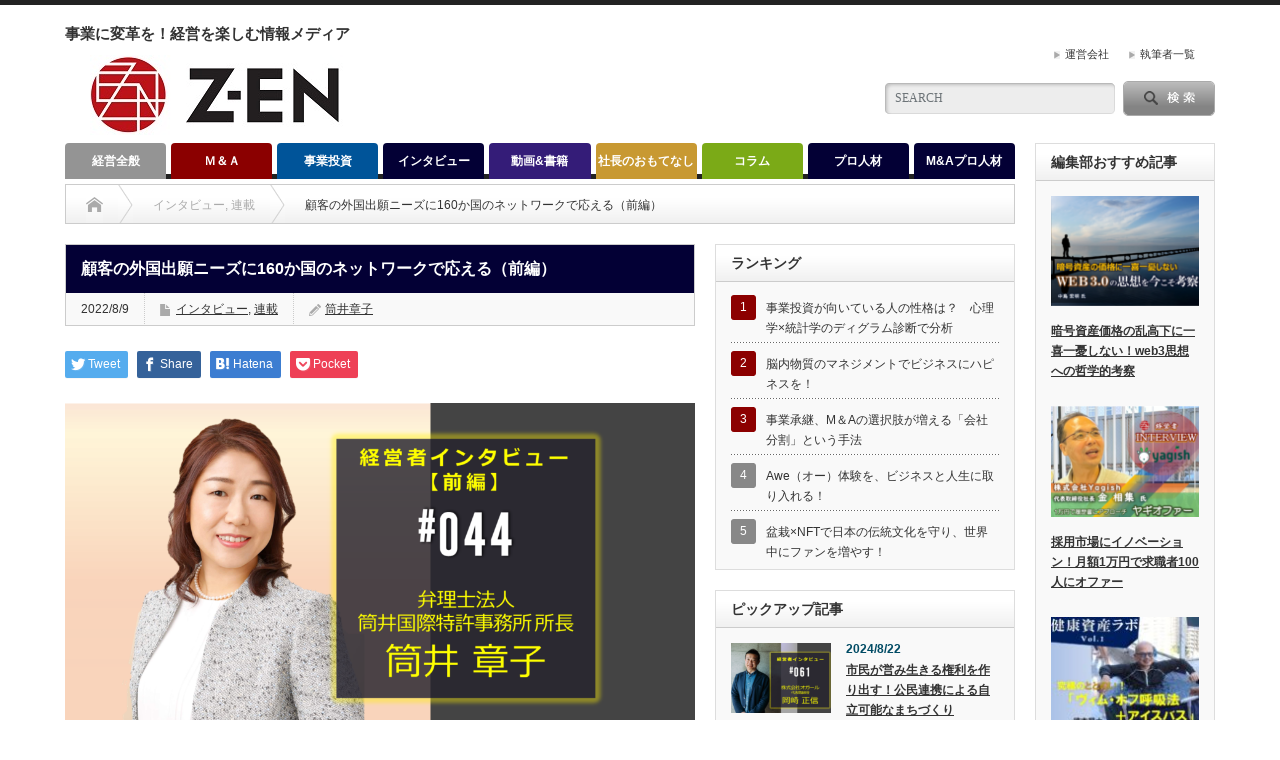

--- FILE ---
content_type: text/html; charset=UTF-8
request_url: https://zen-bizonline.com/series/2022/08/09/8962/
body_size: 22831
content:
<!DOCTYPE html PUBLIC "-//W3C//DTD XHTML 1.1//EN" "http://www.w3.org/TR/xhtml11/DTD/xhtml11.dtd">
<!--[if lt IE 9]><html xmlns="http://www.w3.org/1999/xhtml" class="ie"><![endif]-->
<!--[if (gt IE 9)|!(IE)]><!--><html xmlns="http://www.w3.org/1999/xhtml"><!--<![endif]-->
<head profile="http://gmpg.org/xfn/11">
<meta http-equiv="Content-Type" content="text/html; charset=UTF-8" />
<meta http-equiv="X-UA-Compatible" content="IE=edge,chrome=1" />
<meta name="viewport" content="width=device-width" />
<title>顧客の外国出願ニーズに160か国のネットワークで応える（前編） | 事業投資オンライン Z-EN事業投資オンライン Z-EN</title>
<meta name="description" content="法律に関する深い知見を有し、幅広い分野における発明、商標や著作権といった「知的財産」を守る弁理士という仕事は、産業やものづくりにおいて社会的になくてはならない役割を果たしています。" />

<link rel="alternate" type="application/rss+xml" title="事業投資オンライン Z-EN RSS Feed" href="https://zen-bizonline.com/feed/" />
<link rel="alternate" type="application/atom+xml" title="事業投資オンライン Z-EN Atom Feed" href="https://zen-bizonline.com/feed/atom/" /> 
<link rel="pingback" href="https://zen-bizonline.com/xmlrpc.php" />

 
<!-- Google tag (gtag.js) --><script async src="https://www.googletagmanager.com/gtag/js?id=UA-169630537-1"></script><script>window.dataLayer = window.dataLayer || [];function gtag(){dataLayer.push(arguments);}gtag('js', new Date());gtag('config', 'UA-169630537-1');</script>
<meta name='robots' content='max-image-preview:large' />
	<style>img:is([sizes="auto" i], [sizes^="auto," i]) { contain-intrinsic-size: 3000px 1500px }</style>
	<link rel='dns-prefetch' href='//webfonts.xserver.jp' />
<link rel='dns-prefetch' href='//widgetlogic.org' />
<link rel='dns-prefetch' href='//use.fontawesome.com' />
<meta name="description" content="法律に関する深い知見を有し、幅広い分野における発明、商標や著作権といった「知的財産」を守る弁理士という仕事は、産業やものづくりにおいて社会的になくてはならない役割を果たしています。「ものづくり」が世界的に大きく変化する潮流の中で、知的財産の保護はどう変化していくべきか。老舗の特許事務所2代目として継承準備を進める筒井国際特許事務所所長、弁理士の筒井章子さんに、業界の現状や国際的な変化などについて詳しく伺いました。弁理士業界の知られざる実態Z-EN――本日はよろしくお願" /><script type="text/javascript">
/* <![CDATA[ */
window._wpemojiSettings = {"baseUrl":"https:\/\/s.w.org\/images\/core\/emoji\/15.0.3\/72x72\/","ext":".png","svgUrl":"https:\/\/s.w.org\/images\/core\/emoji\/15.0.3\/svg\/","svgExt":".svg","source":{"concatemoji":"https:\/\/zen-bizonline.com\/wp-includes\/js\/wp-emoji-release.min.js?ver=6.7.4"}};
/*! This file is auto-generated */
!function(i,n){var o,s,e;function c(e){try{var t={supportTests:e,timestamp:(new Date).valueOf()};sessionStorage.setItem(o,JSON.stringify(t))}catch(e){}}function p(e,t,n){e.clearRect(0,0,e.canvas.width,e.canvas.height),e.fillText(t,0,0);var t=new Uint32Array(e.getImageData(0,0,e.canvas.width,e.canvas.height).data),r=(e.clearRect(0,0,e.canvas.width,e.canvas.height),e.fillText(n,0,0),new Uint32Array(e.getImageData(0,0,e.canvas.width,e.canvas.height).data));return t.every(function(e,t){return e===r[t]})}function u(e,t,n){switch(t){case"flag":return n(e,"\ud83c\udff3\ufe0f\u200d\u26a7\ufe0f","\ud83c\udff3\ufe0f\u200b\u26a7\ufe0f")?!1:!n(e,"\ud83c\uddfa\ud83c\uddf3","\ud83c\uddfa\u200b\ud83c\uddf3")&&!n(e,"\ud83c\udff4\udb40\udc67\udb40\udc62\udb40\udc65\udb40\udc6e\udb40\udc67\udb40\udc7f","\ud83c\udff4\u200b\udb40\udc67\u200b\udb40\udc62\u200b\udb40\udc65\u200b\udb40\udc6e\u200b\udb40\udc67\u200b\udb40\udc7f");case"emoji":return!n(e,"\ud83d\udc26\u200d\u2b1b","\ud83d\udc26\u200b\u2b1b")}return!1}function f(e,t,n){var r="undefined"!=typeof WorkerGlobalScope&&self instanceof WorkerGlobalScope?new OffscreenCanvas(300,150):i.createElement("canvas"),a=r.getContext("2d",{willReadFrequently:!0}),o=(a.textBaseline="top",a.font="600 32px Arial",{});return e.forEach(function(e){o[e]=t(a,e,n)}),o}function t(e){var t=i.createElement("script");t.src=e,t.defer=!0,i.head.appendChild(t)}"undefined"!=typeof Promise&&(o="wpEmojiSettingsSupports",s=["flag","emoji"],n.supports={everything:!0,everythingExceptFlag:!0},e=new Promise(function(e){i.addEventListener("DOMContentLoaded",e,{once:!0})}),new Promise(function(t){var n=function(){try{var e=JSON.parse(sessionStorage.getItem(o));if("object"==typeof e&&"number"==typeof e.timestamp&&(new Date).valueOf()<e.timestamp+604800&&"object"==typeof e.supportTests)return e.supportTests}catch(e){}return null}();if(!n){if("undefined"!=typeof Worker&&"undefined"!=typeof OffscreenCanvas&&"undefined"!=typeof URL&&URL.createObjectURL&&"undefined"!=typeof Blob)try{var e="postMessage("+f.toString()+"("+[JSON.stringify(s),u.toString(),p.toString()].join(",")+"));",r=new Blob([e],{type:"text/javascript"}),a=new Worker(URL.createObjectURL(r),{name:"wpTestEmojiSupports"});return void(a.onmessage=function(e){c(n=e.data),a.terminate(),t(n)})}catch(e){}c(n=f(s,u,p))}t(n)}).then(function(e){for(var t in e)n.supports[t]=e[t],n.supports.everything=n.supports.everything&&n.supports[t],"flag"!==t&&(n.supports.everythingExceptFlag=n.supports.everythingExceptFlag&&n.supports[t]);n.supports.everythingExceptFlag=n.supports.everythingExceptFlag&&!n.supports.flag,n.DOMReady=!1,n.readyCallback=function(){n.DOMReady=!0}}).then(function(){return e}).then(function(){var e;n.supports.everything||(n.readyCallback(),(e=n.source||{}).concatemoji?t(e.concatemoji):e.wpemoji&&e.twemoji&&(t(e.twemoji),t(e.wpemoji)))}))}((window,document),window._wpemojiSettings);
/* ]]> */
</script>
<link rel='stylesheet' id='vkExUnit_common_style-css' href='https://zen-bizonline.com/wp-content/plugins/vk-all-in-one-expansion-unit/assets/css/vkExUnit_style.css?ver=9.113.0.1' type='text/css' media='all' />
<style id='vkExUnit_common_style-inline-css' type='text/css'>
:root {--ver_page_top_button_url:url(https://zen-bizonline.com/wp-content/plugins/vk-all-in-one-expansion-unit/assets/images/to-top-btn-icon.svg);}@font-face {font-weight: normal;font-style: normal;font-family: "vk_sns";src: url("https://zen-bizonline.com/wp-content/plugins/vk-all-in-one-expansion-unit/inc/sns/icons/fonts/vk_sns.eot?-bq20cj");src: url("https://zen-bizonline.com/wp-content/plugins/vk-all-in-one-expansion-unit/inc/sns/icons/fonts/vk_sns.eot?#iefix-bq20cj") format("embedded-opentype"),url("https://zen-bizonline.com/wp-content/plugins/vk-all-in-one-expansion-unit/inc/sns/icons/fonts/vk_sns.woff?-bq20cj") format("woff"),url("https://zen-bizonline.com/wp-content/plugins/vk-all-in-one-expansion-unit/inc/sns/icons/fonts/vk_sns.ttf?-bq20cj") format("truetype"),url("https://zen-bizonline.com/wp-content/plugins/vk-all-in-one-expansion-unit/inc/sns/icons/fonts/vk_sns.svg?-bq20cj#vk_sns") format("svg");}
.veu_promotion-alert__content--text {border: 1px solid rgba(0,0,0,0.125);padding: 0.5em 1em;border-radius: var(--vk-size-radius);margin-bottom: var(--vk-margin-block-bottom);font-size: 0.875rem;}/* Alert Content部分に段落タグを入れた場合に最後の段落の余白を0にする */.veu_promotion-alert__content--text p:last-of-type{margin-bottom:0;margin-top: 0;}
</style>
<style id='wp-emoji-styles-inline-css' type='text/css'>

	img.wp-smiley, img.emoji {
		display: inline !important;
		border: none !important;
		box-shadow: none !important;
		height: 1em !important;
		width: 1em !important;
		margin: 0 0.07em !important;
		vertical-align: -0.1em !important;
		background: none !important;
		padding: 0 !important;
	}
</style>
<link rel='stylesheet' id='wp-block-library-css' href='https://zen-bizonline.com/wp-includes/css/dist/block-library/style.min.css?ver=6.7.4' type='text/css' media='all' />
<link rel='stylesheet' id='block-widget-css' href='https://zen-bizonline.com/wp-content/plugins/widget-logic/block_widget/css/widget.css?ver=1725286338' type='text/css' media='all' />
<style id='font-awesome-svg-styles-default-inline-css' type='text/css'>
.svg-inline--fa {
  display: inline-block;
  height: 1em;
  overflow: visible;
  vertical-align: -.125em;
}
</style>
<link rel='stylesheet' id='font-awesome-svg-styles-css' href='https://zen-bizonline.com/wp-content/uploads/font-awesome/v6.4.2/css/svg-with-js.css' type='text/css' media='all' />
<style id='font-awesome-svg-styles-inline-css' type='text/css'>
   .wp-block-font-awesome-icon svg::before,
   .wp-rich-text-font-awesome-icon svg::before {content: unset;}
</style>
<style id='classic-theme-styles-inline-css' type='text/css'>
/*! This file is auto-generated */
.wp-block-button__link{color:#fff;background-color:#32373c;border-radius:9999px;box-shadow:none;text-decoration:none;padding:calc(.667em + 2px) calc(1.333em + 2px);font-size:1.125em}.wp-block-file__button{background:#32373c;color:#fff;text-decoration:none}
</style>
<style id='global-styles-inline-css' type='text/css'>
:root{--wp--preset--aspect-ratio--square: 1;--wp--preset--aspect-ratio--4-3: 4/3;--wp--preset--aspect-ratio--3-4: 3/4;--wp--preset--aspect-ratio--3-2: 3/2;--wp--preset--aspect-ratio--2-3: 2/3;--wp--preset--aspect-ratio--16-9: 16/9;--wp--preset--aspect-ratio--9-16: 9/16;--wp--preset--color--black: #000000;--wp--preset--color--cyan-bluish-gray: #abb8c3;--wp--preset--color--white: #ffffff;--wp--preset--color--pale-pink: #f78da7;--wp--preset--color--vivid-red: #cf2e2e;--wp--preset--color--luminous-vivid-orange: #ff6900;--wp--preset--color--luminous-vivid-amber: #fcb900;--wp--preset--color--light-green-cyan: #7bdcb5;--wp--preset--color--vivid-green-cyan: #00d084;--wp--preset--color--pale-cyan-blue: #8ed1fc;--wp--preset--color--vivid-cyan-blue: #0693e3;--wp--preset--color--vivid-purple: #9b51e0;--wp--preset--gradient--vivid-cyan-blue-to-vivid-purple: linear-gradient(135deg,rgba(6,147,227,1) 0%,rgb(155,81,224) 100%);--wp--preset--gradient--light-green-cyan-to-vivid-green-cyan: linear-gradient(135deg,rgb(122,220,180) 0%,rgb(0,208,130) 100%);--wp--preset--gradient--luminous-vivid-amber-to-luminous-vivid-orange: linear-gradient(135deg,rgba(252,185,0,1) 0%,rgba(255,105,0,1) 100%);--wp--preset--gradient--luminous-vivid-orange-to-vivid-red: linear-gradient(135deg,rgba(255,105,0,1) 0%,rgb(207,46,46) 100%);--wp--preset--gradient--very-light-gray-to-cyan-bluish-gray: linear-gradient(135deg,rgb(238,238,238) 0%,rgb(169,184,195) 100%);--wp--preset--gradient--cool-to-warm-spectrum: linear-gradient(135deg,rgb(74,234,220) 0%,rgb(151,120,209) 20%,rgb(207,42,186) 40%,rgb(238,44,130) 60%,rgb(251,105,98) 80%,rgb(254,248,76) 100%);--wp--preset--gradient--blush-light-purple: linear-gradient(135deg,rgb(255,206,236) 0%,rgb(152,150,240) 100%);--wp--preset--gradient--blush-bordeaux: linear-gradient(135deg,rgb(254,205,165) 0%,rgb(254,45,45) 50%,rgb(107,0,62) 100%);--wp--preset--gradient--luminous-dusk: linear-gradient(135deg,rgb(255,203,112) 0%,rgb(199,81,192) 50%,rgb(65,88,208) 100%);--wp--preset--gradient--pale-ocean: linear-gradient(135deg,rgb(255,245,203) 0%,rgb(182,227,212) 50%,rgb(51,167,181) 100%);--wp--preset--gradient--electric-grass: linear-gradient(135deg,rgb(202,248,128) 0%,rgb(113,206,126) 100%);--wp--preset--gradient--midnight: linear-gradient(135deg,rgb(2,3,129) 0%,rgb(40,116,252) 100%);--wp--preset--font-size--small: 13px;--wp--preset--font-size--medium: 20px;--wp--preset--font-size--large: 36px;--wp--preset--font-size--x-large: 42px;--wp--preset--spacing--20: 0.44rem;--wp--preset--spacing--30: 0.67rem;--wp--preset--spacing--40: 1rem;--wp--preset--spacing--50: 1.5rem;--wp--preset--spacing--60: 2.25rem;--wp--preset--spacing--70: 3.38rem;--wp--preset--spacing--80: 5.06rem;--wp--preset--shadow--natural: 6px 6px 9px rgba(0, 0, 0, 0.2);--wp--preset--shadow--deep: 12px 12px 50px rgba(0, 0, 0, 0.4);--wp--preset--shadow--sharp: 6px 6px 0px rgba(0, 0, 0, 0.2);--wp--preset--shadow--outlined: 6px 6px 0px -3px rgba(255, 255, 255, 1), 6px 6px rgba(0, 0, 0, 1);--wp--preset--shadow--crisp: 6px 6px 0px rgba(0, 0, 0, 1);}:where(.is-layout-flex){gap: 0.5em;}:where(.is-layout-grid){gap: 0.5em;}body .is-layout-flex{display: flex;}.is-layout-flex{flex-wrap: wrap;align-items: center;}.is-layout-flex > :is(*, div){margin: 0;}body .is-layout-grid{display: grid;}.is-layout-grid > :is(*, div){margin: 0;}:where(.wp-block-columns.is-layout-flex){gap: 2em;}:where(.wp-block-columns.is-layout-grid){gap: 2em;}:where(.wp-block-post-template.is-layout-flex){gap: 1.25em;}:where(.wp-block-post-template.is-layout-grid){gap: 1.25em;}.has-black-color{color: var(--wp--preset--color--black) !important;}.has-cyan-bluish-gray-color{color: var(--wp--preset--color--cyan-bluish-gray) !important;}.has-white-color{color: var(--wp--preset--color--white) !important;}.has-pale-pink-color{color: var(--wp--preset--color--pale-pink) !important;}.has-vivid-red-color{color: var(--wp--preset--color--vivid-red) !important;}.has-luminous-vivid-orange-color{color: var(--wp--preset--color--luminous-vivid-orange) !important;}.has-luminous-vivid-amber-color{color: var(--wp--preset--color--luminous-vivid-amber) !important;}.has-light-green-cyan-color{color: var(--wp--preset--color--light-green-cyan) !important;}.has-vivid-green-cyan-color{color: var(--wp--preset--color--vivid-green-cyan) !important;}.has-pale-cyan-blue-color{color: var(--wp--preset--color--pale-cyan-blue) !important;}.has-vivid-cyan-blue-color{color: var(--wp--preset--color--vivid-cyan-blue) !important;}.has-vivid-purple-color{color: var(--wp--preset--color--vivid-purple) !important;}.has-black-background-color{background-color: var(--wp--preset--color--black) !important;}.has-cyan-bluish-gray-background-color{background-color: var(--wp--preset--color--cyan-bluish-gray) !important;}.has-white-background-color{background-color: var(--wp--preset--color--white) !important;}.has-pale-pink-background-color{background-color: var(--wp--preset--color--pale-pink) !important;}.has-vivid-red-background-color{background-color: var(--wp--preset--color--vivid-red) !important;}.has-luminous-vivid-orange-background-color{background-color: var(--wp--preset--color--luminous-vivid-orange) !important;}.has-luminous-vivid-amber-background-color{background-color: var(--wp--preset--color--luminous-vivid-amber) !important;}.has-light-green-cyan-background-color{background-color: var(--wp--preset--color--light-green-cyan) !important;}.has-vivid-green-cyan-background-color{background-color: var(--wp--preset--color--vivid-green-cyan) !important;}.has-pale-cyan-blue-background-color{background-color: var(--wp--preset--color--pale-cyan-blue) !important;}.has-vivid-cyan-blue-background-color{background-color: var(--wp--preset--color--vivid-cyan-blue) !important;}.has-vivid-purple-background-color{background-color: var(--wp--preset--color--vivid-purple) !important;}.has-black-border-color{border-color: var(--wp--preset--color--black) !important;}.has-cyan-bluish-gray-border-color{border-color: var(--wp--preset--color--cyan-bluish-gray) !important;}.has-white-border-color{border-color: var(--wp--preset--color--white) !important;}.has-pale-pink-border-color{border-color: var(--wp--preset--color--pale-pink) !important;}.has-vivid-red-border-color{border-color: var(--wp--preset--color--vivid-red) !important;}.has-luminous-vivid-orange-border-color{border-color: var(--wp--preset--color--luminous-vivid-orange) !important;}.has-luminous-vivid-amber-border-color{border-color: var(--wp--preset--color--luminous-vivid-amber) !important;}.has-light-green-cyan-border-color{border-color: var(--wp--preset--color--light-green-cyan) !important;}.has-vivid-green-cyan-border-color{border-color: var(--wp--preset--color--vivid-green-cyan) !important;}.has-pale-cyan-blue-border-color{border-color: var(--wp--preset--color--pale-cyan-blue) !important;}.has-vivid-cyan-blue-border-color{border-color: var(--wp--preset--color--vivid-cyan-blue) !important;}.has-vivid-purple-border-color{border-color: var(--wp--preset--color--vivid-purple) !important;}.has-vivid-cyan-blue-to-vivid-purple-gradient-background{background: var(--wp--preset--gradient--vivid-cyan-blue-to-vivid-purple) !important;}.has-light-green-cyan-to-vivid-green-cyan-gradient-background{background: var(--wp--preset--gradient--light-green-cyan-to-vivid-green-cyan) !important;}.has-luminous-vivid-amber-to-luminous-vivid-orange-gradient-background{background: var(--wp--preset--gradient--luminous-vivid-amber-to-luminous-vivid-orange) !important;}.has-luminous-vivid-orange-to-vivid-red-gradient-background{background: var(--wp--preset--gradient--luminous-vivid-orange-to-vivid-red) !important;}.has-very-light-gray-to-cyan-bluish-gray-gradient-background{background: var(--wp--preset--gradient--very-light-gray-to-cyan-bluish-gray) !important;}.has-cool-to-warm-spectrum-gradient-background{background: var(--wp--preset--gradient--cool-to-warm-spectrum) !important;}.has-blush-light-purple-gradient-background{background: var(--wp--preset--gradient--blush-light-purple) !important;}.has-blush-bordeaux-gradient-background{background: var(--wp--preset--gradient--blush-bordeaux) !important;}.has-luminous-dusk-gradient-background{background: var(--wp--preset--gradient--luminous-dusk) !important;}.has-pale-ocean-gradient-background{background: var(--wp--preset--gradient--pale-ocean) !important;}.has-electric-grass-gradient-background{background: var(--wp--preset--gradient--electric-grass) !important;}.has-midnight-gradient-background{background: var(--wp--preset--gradient--midnight) !important;}.has-small-font-size{font-size: var(--wp--preset--font-size--small) !important;}.has-medium-font-size{font-size: var(--wp--preset--font-size--medium) !important;}.has-large-font-size{font-size: var(--wp--preset--font-size--large) !important;}.has-x-large-font-size{font-size: var(--wp--preset--font-size--x-large) !important;}
:where(.wp-block-post-template.is-layout-flex){gap: 1.25em;}:where(.wp-block-post-template.is-layout-grid){gap: 1.25em;}
:where(.wp-block-columns.is-layout-flex){gap: 2em;}:where(.wp-block-columns.is-layout-grid){gap: 2em;}
:root :where(.wp-block-pullquote){font-size: 1.5em;line-height: 1.6;}
</style>
<link rel='stylesheet' id='toc-screen-css' href='https://zen-bizonline.com/wp-content/plugins/table-of-contents-plus-amazing/screen.min.css?ver=2106' type='text/css' media='all' />
<link rel='stylesheet' id='ppress-frontend-css' href='https://zen-bizonline.com/wp-content/plugins/wp-user-avatar/assets/css/frontend.min.css?ver=4.16.8' type='text/css' media='all' />
<link rel='stylesheet' id='ppress-flatpickr-css' href='https://zen-bizonline.com/wp-content/plugins/wp-user-avatar/assets/flatpickr/flatpickr.min.css?ver=4.16.8' type='text/css' media='all' />
<link rel='stylesheet' id='ppress-select2-css' href='https://zen-bizonline.com/wp-content/plugins/wp-user-avatar/assets/select2/select2.min.css?ver=6.7.4' type='text/css' media='all' />
<link rel='stylesheet' id='veu-cta-css' href='https://zen-bizonline.com/wp-content/plugins/vk-all-in-one-expansion-unit/inc/call-to-action/package/assets/css/style.css?ver=9.113.0.1' type='text/css' media='all' />
<link rel='stylesheet' id='font-awesome-official-css' href='https://use.fontawesome.com/releases/v6.4.2/css/all.css' type='text/css' media='all' integrity="sha384-blOohCVdhjmtROpu8+CfTnUWham9nkX7P7OZQMst+RUnhtoY/9qemFAkIKOYxDI3" crossorigin="anonymous" />
<link rel='stylesheet' id='simple-social-icons-font-css' href='https://zen-bizonline.com/wp-content/plugins/simple-social-icons/css/style.css?ver=4.0.0' type='text/css' media='all' />
<link rel='stylesheet' id='wp-pagenavi-css' href='https://zen-bizonline.com/wp-content/plugins/wp-pagenavi/pagenavi-css.css?ver=2.70' type='text/css' media='all' />
<link rel='stylesheet' id='font-awesome-official-v4shim-css' href='https://use.fontawesome.com/releases/v6.4.2/css/v4-shims.css' type='text/css' media='all' integrity="sha384-IqMDcR2qh8kGcGdRrxwop5R2GiUY5h8aDR/LhYxPYiXh3sAAGGDkFvFqWgFvTsTd" crossorigin="anonymous" />
<script type="text/javascript" src="https://zen-bizonline.com/wp-includes/js/jquery/jquery.min.js?ver=3.7.1" id="jquery-core-js"></script>
<script type="text/javascript" src="https://zen-bizonline.com/wp-includes/js/jquery/jquery-migrate.min.js?ver=3.4.1" id="jquery-migrate-js"></script>
<script type="text/javascript" src="//webfonts.xserver.jp/js/xserverv3.js?fadein=0&amp;ver=2.0.9" id="typesquare_std-js"></script>
<script type="text/javascript" src="https://zen-bizonline.com/wp-content/plugins/wp-user-avatar/assets/flatpickr/flatpickr.min.js?ver=4.16.8" id="ppress-flatpickr-js"></script>
<script type="text/javascript" src="https://zen-bizonline.com/wp-content/plugins/wp-user-avatar/assets/select2/select2.min.js?ver=4.16.8" id="ppress-select2-js"></script>
<link rel="https://api.w.org/" href="https://zen-bizonline.com/wp-json/" /><link rel="alternate" title="JSON" type="application/json" href="https://zen-bizonline.com/wp-json/wp/v2/posts/8962" /><link rel="canonical" href="https://zen-bizonline.com/series/2022/08/09/8962/" />
<link rel='shortlink' href='https://zen-bizonline.com/?p=8962' />
<link rel="alternate" title="oEmbed (JSON)" type="application/json+oembed" href="https://zen-bizonline.com/wp-json/oembed/1.0/embed?url=https%3A%2F%2Fzen-bizonline.com%2Fseries%2F2022%2F08%2F09%2F8962%2F" />
<link rel="alternate" title="oEmbed (XML)" type="text/xml+oembed" href="https://zen-bizonline.com/wp-json/oembed/1.0/embed?url=https%3A%2F%2Fzen-bizonline.com%2Fseries%2F2022%2F08%2F09%2F8962%2F&#038;format=xml" />
<style type="text/css">div#toc_container ul li {font-size: 100%;}</style><style type="text/css"></style><!-- [ VK All in One Expansion Unit OGP ] -->
<meta property="og:site_name" content="事業投資オンライン Z-EN" />
<meta property="og:url" content="https://zen-bizonline.com/series/2022/08/09/8962/" />
<meta property="og:title" content="顧客の外国出願ニーズに160か国のネットワークで応える（前編） | 事業投資オンライン Z-EN" />
<meta property="og:description" content="法律に関する深い知見を有し、幅広い分野における発明、商標や著作権といった「知的財産」を守る弁理士という仕事は、産業やものづくりにおいて社会的になくてはならない役割を果たしています。「ものづくり」が世界的に大きく変化する潮流の中で、知的財産の保護はどう変化していくべきか。老舗の特許事務所2代目として継承準備を進める筒井国際特許事務所所長、弁理士の筒井章子さんに、業界の現状や国際的な変化などについて詳しく伺いました。弁理士業界の知られざる実態Z-EN――本日はよろしくお願" />
<meta property="fb:app_id" content="690363814907963" />
<meta property="og:type" content="article" />
<meta property="og:image" content="https://zen-bizonline.com/wp-content/uploads/2022/08/eyecatch_first_last-1024x538.png" />
<meta property="og:image:width" content="1024" />
<meta property="og:image:height" content="538" />
<!-- [ / VK All in One Expansion Unit OGP ] -->
<link rel="icon" href="https://zen-bizonline.com/wp-content/uploads/2020/10/cropped-zen_logo_color_01-1-e1601643926781-32x32.png" sizes="32x32" />
<link rel="icon" href="https://zen-bizonline.com/wp-content/uploads/2020/10/cropped-zen_logo_color_01-1-e1601643926781-192x192.png" sizes="192x192" />
<link rel="apple-touch-icon" href="https://zen-bizonline.com/wp-content/uploads/2020/10/cropped-zen_logo_color_01-1-e1601643926781-180x180.png" />
<meta name="msapplication-TileImage" content="https://zen-bizonline.com/wp-content/uploads/2020/10/cropped-zen_logo_color_01-1-e1601643926781-270x270.png" />
		<style type="text/css" id="wp-custom-css">
			.videowrap {
  position: relative;
  width: 100%;
  padding-top: 56%;
}
.videowrap iframe {
  position: absolute;
  top: 0;
  right: 0;
  width: 100% !important;
  height: 100% !important;
}		</style>
		<!-- [ VK All in One Expansion Unit Article Structure Data ] --><script type="application/ld+json">{"@context":"https://schema.org/","@type":"Article","headline":"顧客の外国出願ニーズに160か国のネットワークで応える（前編）","image":"https://zen-bizonline.com/wp-content/uploads/2022/08/eyecatch_first_last.png","datePublished":"2022-08-09T09:00:49+09:00","dateModified":"2023-06-14T21:45:51+09:00","author":{"@type":"","name":"筒井章子","url":"https://zen-bizonline.com/","sameAs":""}}</script><!-- [ / VK All in One Expansion Unit Article Structure Data ] -->
<link rel="stylesheet" href="https://zen-bizonline.com/wp-content/themes/opinion_tcd018/style.css?ver=4.9.11" type="text/css" />
<link rel="stylesheet" href="https://zen-bizonline.com/wp-content/themes/opinion_tcd018/comment-style.css?ver=4.9.11" type="text/css" />

<link rel="stylesheet" media="screen and (min-width:769px)" href="https://zen-bizonline.com/wp-content/themes/opinion_tcd018/style_pc.css?ver=4.9.11" type="text/css" />
<link rel="stylesheet" media="screen and (max-width:768px)" href="https://zen-bizonline.com/wp-content/themes/opinion_tcd018/style_sp.css?ver=4.9.11" type="text/css" />
<link rel="stylesheet" media="screen and (max-width:768px)" href="https://zen-bizonline.com/wp-content/themes/opinion_tcd018/footer-bar/footer-bar.css?ver=?ver=4.9.11">

<link rel="stylesheet" href="https://zen-bizonline.com/wp-content/themes/opinion_tcd018/japanese.css?ver=4.9.11" type="text/css" />
<script type="text/javascript" src="https://zen-bizonline.com/wp-content/themes/opinion_tcd018/js/jscript.js?ver=4.9.11"></script>
<script type="text/javascript" src="https://zen-bizonline.com/wp-content/themes/opinion_tcd018/js/scroll.js?ver=4.9.11"></script>
<script type="text/javascript" src="https://zen-bizonline.com/wp-content/themes/opinion_tcd018/js/comment.js?ver=4.9.11"></script>
<script type="text/javascript" src="https://zen-bizonline.com/wp-content/themes/opinion_tcd018/js/rollover.js?ver=4.9.11"></script>
<!--[if lt IE 9]>
<link id="stylesheet" rel="stylesheet" href="https://zen-bizonline.com/wp-content/themes/opinion_tcd018/style_pc.css?ver=4.9.11" type="text/css" />
<script type="text/javascript" src="https://zen-bizonline.com/wp-content/themes/opinion_tcd018/js/ie.js?ver=4.9.11"></script>
<link rel="stylesheet" href="https://zen-bizonline.com/wp-content/themes/opinion_tcd018/ie.css" type="text/css" />
<![endif]-->

<!--[if IE 7]>
<link rel="stylesheet" href="https://zen-bizonline.com/wp-content/themes/opinion_tcd018/ie7.css" type="text/css" />
<![endif]-->


<style type="text/css">

body { font-size:15px; }

a:hover, #index_featured_post .post2 h4.title a:hover, #index_featured_post a, #logo a:hover, #footer_logo_text a:hover
 { color:#030035; }

.pc #global_menu li a, .archive_headline, .page_navi a:hover:hover, #single_title h2, #submit_comment:hover, #author_link:hover, #previous_next_post a:hover, #news_title h2,
 .profile_author_link:hover, #return_top, .author_social_link li.author_link a
 { background-color:#030035; }

#comment_textarea textarea:focus, #guest_info input:focus
 { border-color:#030035; }

#index_featured_post .post2 h4.title a:hover, #index_featured_post a:hover
 { color:#FEC000; }

.pc #global_menu li a:hover, #return_top:hover, .author_social_link li.author_link a:hover
 { background-color:#FEC000; }

.pc #global_menu ul li.menu-category-2 a { background:#8B0000; } .pc #global_menu ul li.menu-category-2 a:hover { background:#FEC000; } .flex-control-nav p span.category-link-2 { color:#8B0000; } #index-category-post-2 .headline1 { border-left:5px solid #8B0000; } #index-category-post-2 a:hover { color:#8B0000; } .category-2 a:hover { color:#8B0000; } .category-2 .archive_headline { background:#8B0000; } .category-2 #post_list a:hover { color:#8B0000; } .category-2 .post a { color:#8B0000; } .category-2 .post a:hover { color:#FEC000; } .category-2 .page_navi a:hover { color:#fff; background:#8B0000; } .category-2 #guest_info input:focus { border:1px solid #8B0000; } .category-2 #comment_textarea textarea:focus { border:1px solid #8B0000; } .category-2 #submit_comment:hover { background:#8B0000; } .category-2 #previous_next_post a:hover { background-color:#8B0000; } .category-2 #single_author_link:hover { background-color:#8B0000; } .category-2 #single_author_post li li a:hover { color:#8B0000; } .category-2 #post_pagination a:hover { background-color:#8B0000; } .category-2 #single_title h2 { background:#8B0000; } .category-2 .author_social_link li.author_link a { background-color:#8B0000; } .category-2 .author_social_link li.author_link a:hover { background-color:#FEC000; } .pc #global_menu ul li.menu-category-98 a { background:#7BAA17; } .pc #global_menu ul li.menu-category-98 a:hover { background:#FEC000; } .flex-control-nav p span.category-link-98 { color:#7BAA17; } #index-category-post-98 .headline1 { border-left:5px solid #7BAA17; } #index-category-post-98 a:hover { color:#7BAA17; } .category-98 a:hover { color:#7BAA17; } .category-98 .archive_headline { background:#7BAA17; } .category-98 #post_list a:hover { color:#7BAA17; } .category-98 .post a { color:#7BAA17; } .category-98 .post a:hover { color:#FEC000; } .category-98 .page_navi a:hover { color:#fff; background:#7BAA17; } .category-98 #guest_info input:focus { border:1px solid #7BAA17; } .category-98 #comment_textarea textarea:focus { border:1px solid #7BAA17; } .category-98 #submit_comment:hover { background:#7BAA17; } .category-98 #previous_next_post a:hover { background-color:#7BAA17; } .category-98 #single_author_link:hover { background-color:#7BAA17; } .category-98 #single_author_post li li a:hover { color:#7BAA17; } .category-98 #post_pagination a:hover { background-color:#7BAA17; } .category-98 #single_title h2 { background:#7BAA17; } .category-98 .author_social_link li.author_link a { background-color:#7BAA17; } .category-98 .author_social_link li.author_link a:hover { background-color:#FEC000; } .pc #global_menu ul li.menu-category-111 a { background:#005499; } .pc #global_menu ul li.menu-category-111 a:hover { background:#FEC000; } .flex-control-nav p span.category-link-111 { color:#005499; } #index-category-post-111 .headline1 { border-left:5px solid #005499; } #index-category-post-111 a:hover { color:#005499; } .category-111 a:hover { color:#005499; } .category-111 .archive_headline { background:#005499; } .category-111 #post_list a:hover { color:#005499; } .category-111 .post a { color:#005499; } .category-111 .post a:hover { color:#FEC000; } .category-111 .page_navi a:hover { color:#fff; background:#005499; } .category-111 #guest_info input:focus { border:1px solid #005499; } .category-111 #comment_textarea textarea:focus { border:1px solid #005499; } .category-111 #submit_comment:hover { background:#005499; } .category-111 #previous_next_post a:hover { background-color:#005499; } .category-111 #single_author_link:hover { background-color:#005499; } .category-111 #single_author_post li li a:hover { color:#005499; } .category-111 #post_pagination a:hover { background-color:#005499; } .category-111 #single_title h2 { background:#005499; } .category-111 .author_social_link li.author_link a { background-color:#005499; } .category-111 .author_social_link li.author_link a:hover { background-color:#FEC000; } .pc #global_menu ul li.menu-category-43 a { background:#341C78; } .pc #global_menu ul li.menu-category-43 a:hover { background:#FEC000; } .flex-control-nav p span.category-link-43 { color:#341C78; } #index-category-post-43 .headline1 { border-left:5px solid #341C78; } #index-category-post-43 a:hover { color:#341C78; } .category-43 a:hover { color:#341C78; } .category-43 .archive_headline { background:#341C78; } .category-43 #post_list a:hover { color:#341C78; } .category-43 .post a { color:#341C78; } .category-43 .post a:hover { color:#FEC000; } .category-43 .page_navi a:hover { color:#fff; background:#341C78; } .category-43 #guest_info input:focus { border:1px solid #341C78; } .category-43 #comment_textarea textarea:focus { border:1px solid #341C78; } .category-43 #submit_comment:hover { background:#341C78; } .category-43 #previous_next_post a:hover { background-color:#341C78; } .category-43 #single_author_link:hover { background-color:#341C78; } .category-43 #single_author_post li li a:hover { color:#341C78; } .category-43 #post_pagination a:hover { background-color:#341C78; } .category-43 #single_title h2 { background:#341C78; } .category-43 .author_social_link li.author_link a { background-color:#341C78; } .category-43 .author_social_link li.author_link a:hover { background-color:#FEC000; } .pc #global_menu ul li.menu-category-5 a { background:#C89932; } .pc #global_menu ul li.menu-category-5 a:hover { background:#FEC000; } .flex-control-nav p span.category-link-5 { color:#C89932; } #index-category-post-5 .headline1 { border-left:5px solid #C89932; } #index-category-post-5 a:hover { color:#C89932; } .category-5 a:hover { color:#C89932; } .category-5 .archive_headline { background:#C89932; } .category-5 #post_list a:hover { color:#C89932; } .category-5 .post a { color:#C89932; } .category-5 .post a:hover { color:#FEC000; } .category-5 .page_navi a:hover { color:#fff; background:#C89932; } .category-5 #guest_info input:focus { border:1px solid #C89932; } .category-5 #comment_textarea textarea:focus { border:1px solid #C89932; } .category-5 #submit_comment:hover { background:#C89932; } .category-5 #previous_next_post a:hover { background-color:#C89932; } .category-5 #single_author_link:hover { background-color:#C89932; } .category-5 #single_author_post li li a:hover { color:#C89932; } .category-5 #post_pagination a:hover { background-color:#C89932; } .category-5 #single_title h2 { background:#C89932; } .category-5 .author_social_link li.author_link a { background-color:#C89932; } .category-5 .author_social_link li.author_link a:hover { background-color:#FEC000; } .pc #global_menu ul li.menu-category-10 a { background:#949494; } .pc #global_menu ul li.menu-category-10 a:hover { background:#FEC000; } .flex-control-nav p span.category-link-10 { color:#949494; } #index-category-post-10 .headline1 { border-left:5px solid #949494; } #index-category-post-10 a:hover { color:#949494; } .category-10 a:hover { color:#949494; } .category-10 .archive_headline { background:#949494; } .category-10 #post_list a:hover { color:#949494; } .category-10 .post a { color:#949494; } .category-10 .post a:hover { color:#FEC000; } .category-10 .page_navi a:hover { color:#fff; background:#949494; } .category-10 #guest_info input:focus { border:1px solid #949494; } .category-10 #comment_textarea textarea:focus { border:1px solid #949494; } .category-10 #submit_comment:hover { background:#949494; } .category-10 #previous_next_post a:hover { background-color:#949494; } .category-10 #single_author_link:hover { background-color:#949494; } .category-10 #single_author_post li li a:hover { color:#949494; } .category-10 #post_pagination a:hover { background-color:#949494; } .category-10 #single_title h2 { background:#949494; } .category-10 .author_social_link li.author_link a { background-color:#949494; } .category-10 .author_social_link li.author_link a:hover { background-color:#FEC000; } 

</style>
<style>


.popup {
  position: fixed;
  left: 0;
  top: 0;
  width: 100%;
  height: 100%;
  z-index: 9999;
  opacity: 0;
  visibility: hidden;
  transition: .6s;
}
.popup.is-show {
  opacity: 1;
  visibility: visible;
}
.popup-inner {
  position: absolute;
  left: 50%;
  top: 50%;
  transform: translate(-50%,-50%);
  width: 80%;
  max-width: 600px;
  padding: 50px;
  background-color: #fff;
  z-index: 2;
}
.popup-inner img {
  width: 100%;
}
.close-btn {
  position: absolute;
  right: 0;
  top: 0;
  width: 50px;
  height: 50px;
  line-height: 50px;
  text-align: center;
  cursor: pointer;
}
.close-btn {
  font-size: 20px;
  color: #333;
}
.close-btn::before {
  content: "";
  position: absolute;
}
.black-background {
  position: absolute;
  left: 0;
  top: 0;
  width: 100%;
  height: 100%;
  background-color: rgba(0,0,0,.8);
  z-index: 1;
  cursor: pointer;
} 


</style>

</head>
<body class="post-template-default single single-post postid-8962 single-format-standard category-93 category-85 post-name-%e9%a1%a7%e5%ae%a2%e3%81%ae%e5%a4%96%e5%9b%bd%e5%87%ba%e9%a1%98%e3%83%8b%e3%83%bc%e3%82%ba%e3%81%ab160%e3%81%8b%e5%9b%bd%e3%81%ae%e3%83%8d%e3%83%83%e3%83%88%e3%83%af%e3%83%bc%e3%82%af%e3%81%a7 category-interview category-series tax-author author-cap-s-tsutsui post-type-post">

 <div id="header_wrap">

  <div id="header" class="clearfix">

  <!-- logo -->
   <div id='logo_image'>
<h4 style="margin-bottom:0px">事業に変革を！経営を楽しむ情報メディア</h4>
<h1 id="logo" style="top:11px; left:25px;"><a href=" https://zen-bizonline.com/" title="事業投資オンライン Z-EN" data-label="事業投資オンライン Z-EN"><img src="https://zen-bizonline.com/wp-content/uploads/tcd-w/logo.jpg?1768719068" alt="事業投資オンライン Z-EN" title="事業投資オンライン Z-EN" /></a></h1>
</div>


   <!-- header meu -->
   <div id="header_menu_area">

    <div id="header_menu">
     <ul id="menu-%e3%83%98%e3%83%83%e3%83%80%e3%83%bc%e3%83%a1%e3%83%8b%e3%83%a5%e3%83%bc" class="menu"><li id="menu-item-415" class="menu-item menu-item-type-post_type menu-item-object-page menu-item-415"><a href="https://zen-bizonline.com/about/">運営会社</a></li>
<li id="menu-item-436" class="menu-item menu-item-type-post_type menu-item-object-page menu-item-436"><a href="https://zen-bizonline.com/author/">執筆者一覧</a></li>
</ul>    </div>

        <!-- social button -->
        

      




   </div><!-- END #header_menu_area -->

   <!-- search area -->
   <div class="search_area">
        <form method="get" id="searchform" action="https://zen-bizonline.com/">
     <div id="search_button"><input type="submit" value="SEARCH" /></div>
     <div id="search_input"><input type="text" value="SEARCH" name="s" onfocus="if (this.value == 'SEARCH') this.value = '';" onblur="if (this.value == '') this.value = 'SEARCH';" /></div>
    </form>
       </div>

   <!-- banner -->
         
   <a href="#" class="menu_button"></a>

  </div><!-- END #header -->

 </div><!-- END #header_wrap -->

 <!-- global menu -->
  <div id="global_menu" class="clearfix">
  <ul id="menu-%e3%82%b0%e3%83%ad%e3%83%bc%e3%83%90%e3%83%ab%e3%83%8a%e3%83%93" class="menu"><li id="menu-item-403" class="menu-item menu-item-type-taxonomy menu-item-object-category menu-item-403 menu-category-10"><a href="https://zen-bizonline.com/category/management/">経営全般</a></li>
<li id="menu-item-92" class="menu-item menu-item-type-taxonomy menu-item-object-category menu-item-92 menu-category-2"><a href="https://zen-bizonline.com/category/m-a/">Ｍ＆Ａ</a></li>
<li id="menu-item-5474" class="menu-item menu-item-type-taxonomy menu-item-object-category menu-item-5474 menu-category-111"><a href="https://zen-bizonline.com/category/investment/">事業投資</a></li>
<li id="menu-item-3950" class="menu-item menu-item-type-taxonomy menu-item-object-category current-post-ancestor current-menu-parent current-post-parent menu-item-3950 menu-category-93"><a href="https://zen-bizonline.com/category/interview/">インタビュー</a></li>
<li id="menu-item-982" class="menu-item menu-item-type-taxonomy menu-item-object-category menu-item-982 menu-category-43"><a href="https://zen-bizonline.com/category/recommendation/">動画&amp;書籍</a></li>
<li id="menu-item-653" class="menu-item menu-item-type-taxonomy menu-item-object-category menu-item-653 menu-category-5"><a href="https://zen-bizonline.com/category/presidentroom/">社長のおもてなし</a></li>
<li id="menu-item-4271" class="menu-item menu-item-type-taxonomy menu-item-object-category menu-item-4271 menu-category-98"><a href="https://zen-bizonline.com/category/column/">コラム</a></li>
<li id="menu-item-12806" class="menu-item menu-item-type-post_type_archive menu-item-object-pro menu-item-12806"><a href="https://zen-bizonline.com/pro/">プロ人材</a></li>
<li id="menu-item-13997" class="menu-item menu-item-type-post_type_archive menu-item-object-mapro menu-item-13997"><a href="https://zen-bizonline.com/mapro/">M&amp;Aプロ人材</a></li>
</ul> </div>
 
 <!-- smartphone banner -->
 
 <div id="contents" class="clearfix">

<div id="main_col">

 
<ul id="bread_crumb" class="clearfix" itemscope itemtype="http://schema.org/BreadcrumbList">
 <li itemprop="itemListElement" itemscope itemtype="http://schema.org/ListItem" class="home"><a itemprop="item" href="https://zen-bizonline.com/"><span itemprop="name">Home</span></a><meta itemprop="position" content="1" /></li>

  <li itemprop="itemListElement" itemscope itemtype="http://schema.org/ListItem">
    <a itemprop="item" href="https://zen-bizonline.com/category/interview/"><span itemprop="name">インタビュー</span>,</a>
     <a itemprop="item" href="https://zen-bizonline.com/category/series/"><span itemprop="name">連載</span></a>
    <meta itemprop="position" content="2" /></li>
  <li itemprop="itemListElement" itemscope itemtype="http://schema.org/ListItem" class="last"><span itemprop="name">顧客の外国出願ニーズに160か国のネットワークで応える（前編）</span><meta itemprop="position" content="3" /></li>

</ul>

 <div id="left_col">

  
  <div id="single_title">
   <h2>顧客の外国出願ニーズに160か国のネットワークで応える（前編）</h2>
   <ul id="single_meta" class="clearfix">
    <li class="date">2022/8/9</li>    <li class="post_category"><a href="https://zen-bizonline.com/category/interview/" rel="category tag">インタビュー</a>, <a href="https://zen-bizonline.com/category/series/" rel="category tag">連載</a></li>            <li class="post_author"><a href="https://zen-bizonline.com/author/s-tsutsui/" title="投稿者：筒井章子" class="url fn" rel="author">筒井章子</a></li>   </ul>
  </div>

      <div style="clear:both; margin:40px 0 -20px;">
   
<!--Type1-->

<div id="share_top1">

 

<div class="sns">
<ul class="type1 clearfix">
<!--Twitterボタン-->
<li class="twitter">
<a href="//twitter.com/share?text=%E9%A1%A7%E5%AE%A2%E3%81%AE%E5%A4%96%E5%9B%BD%E5%87%BA%E9%A1%98%E3%83%8B%E3%83%BC%E3%82%BA%E3%81%AB160%E3%81%8B%E5%9B%BD%E3%81%AE%E3%83%8D%E3%83%83%E3%83%88%E3%83%AF%E3%83%BC%E3%82%AF%E3%81%A7%E5%BF%9C%E3%81%88%E3%82%8B%EF%BC%88%E5%89%8D%E7%B7%A8%EF%BC%89&url=https%3A%2F%2Fzen-bizonline.com%2Fseries%2F2022%2F08%2F09%2F8962%2F&via=&tw_p=tweetbutton&related=" onclick="javascript:window.open(this.href, '', 'menubar=no,toolbar=no,resizable=yes,scrollbars=yes,height=400,width=600');return false;"><i class="icon-twitter"></i><span class="ttl">Tweet</span><span class="share-count"></span></a></li>

<!--Facebookボタン-->
<li class="facebook">
<a href="//www.facebook.com/sharer/sharer.php?u=https://zen-bizonline.com/series/2022/08/09/8962/&amp;t=%E9%A1%A7%E5%AE%A2%E3%81%AE%E5%A4%96%E5%9B%BD%E5%87%BA%E9%A1%98%E3%83%8B%E3%83%BC%E3%82%BA%E3%81%AB160%E3%81%8B%E5%9B%BD%E3%81%AE%E3%83%8D%E3%83%83%E3%83%88%E3%83%AF%E3%83%BC%E3%82%AF%E3%81%A7%E5%BF%9C%E3%81%88%E3%82%8B%EF%BC%88%E5%89%8D%E7%B7%A8%EF%BC%89" class="facebook-btn-icon-link" target="blank" rel="nofollow"><i class="icon-facebook"></i><span class="ttl">Share</span><span class="share-count"></span></a></li>


<!--Hatebuボタン-->
<li class="hatebu">
<a href="//b.hatena.ne.jp/add?mode=confirm&url=https%3A%2F%2Fzen-bizonline.com%2Fseries%2F2022%2F08%2F09%2F8962%2F" onclick="javascript:window.open(this.href, '', 'menubar=no,toolbar=no,resizable=yes,scrollbars=yes,height=400,width=510');return false;" ><i class="icon-hatebu"></i><span class="ttl">Hatena</span><span class="share-count"></span></a></li>

<!--Pocketボタン-->
<li class="pocket">
<a href="//getpocket.com/edit?url=https%3A%2F%2Fzen-bizonline.com%2Fseries%2F2022%2F08%2F09%2F8962%2F&title=%E9%A1%A7%E5%AE%A2%E3%81%AE%E5%A4%96%E5%9B%BD%E5%87%BA%E9%A1%98%E3%83%8B%E3%83%BC%E3%82%BA%E3%81%AB160%E3%81%8B%E5%9B%BD%E3%81%AE%E3%83%8D%E3%83%83%E3%83%88%E3%83%AF%E3%83%BC%E3%82%AF%E3%81%A7%E5%BF%9C%E3%81%88%E3%82%8B%EF%BC%88%E5%89%8D%E7%B7%A8%EF%BC%89" target="blank"><i class="icon-pocket"></i><span class="ttl">Pocket</span><span class="share-count"></span></a></li>




</ul>
</div>

</div>


<!--Type2-->

<!--Type3-->

<!--Type4-->

<!--Type5-->
   </div>
   
  <div class="post clearfix">

         
   <div class="post_image"><img width="1024" height="538" src="https://zen-bizonline.com/wp-content/uploads/2022/08/eyecatch_first_last-1024x538.png" class="attachment-large size-large wp-post-image" alt="" decoding="async" fetchpriority="high" srcset="https://zen-bizonline.com/wp-content/uploads/2022/08/eyecatch_first_last-1024x538.png 1024w, https://zen-bizonline.com/wp-content/uploads/2022/08/eyecatch_first_last-300x158.png 300w, https://zen-bizonline.com/wp-content/uploads/2022/08/eyecatch_first_last-768x403.png 768w, https://zen-bizonline.com/wp-content/uploads/2022/08/eyecatch_first_last.png 1360w" sizes="(max-width: 1024px) 100vw, 1024px" /></div>
   
   <span class="span-reading-time rt-reading-time" style="display: block;"><span class="rt-label rt-prefix">この記事を読むのにかかる時間:</span> <span class="rt-time"> 6</span> <span class="rt-label rt-postfix">分</span></span><p>法律に関する深い知見を有し、幅広い分野における発明、商標や著作権といった「知的財産」を守る弁理士という仕事は、産業やものづくりにおいて社会的になくてはならない役割を果たしています。「ものづくり」が世界的に大きく変化する潮流の中で、知的財産の保護はどう変化していくべきか。老舗の特許事務所2代目として継承準備を進める筒井国際特許事務所所長、弁理士の<a href="https://zen-bizonline.com/author/s-tsutsui/" target="_blank" rel="noopener noreferrer"><strong><span style="background: #fff9c4;">筒井章子</span></strong></a>さんに、業界の現状や国際的な変化などについて詳しく伺いました。</p>
<div id="toc_container" class="no_bullets"><p class="toc_title">目次</p><ul class="toc_list"><li class='pageno'>ページ1</li><li><a href="#i"><span class="toc_number toc_depth_1">1</span> 弁理士業界の知られざる実態</a><ul><li><a href="#i-2"><span class="toc_number toc_depth_2">1.1</span> 少数精鋭の弁理士業界にも高齢化の波</a></li><li><a href="#i-3"><span class="toc_number toc_depth_2">1.2</span> 人手不足の課題も</a></li></ul></li><li><a href="#i-4"><span class="toc_number toc_depth_1">2</span> 父が創業した事務所を承継へ</a><ul><li><a href="#i-5"><span class="toc_number toc_depth_2">2.1</span> 海外企業と渡り合うため弁理士技術習得をめざす</a></li><li><a href="#i-6"><span class="toc_number toc_depth_2">2.2</span> 家業の事務所へ転職するもトラブル対応の日々</a></li></ul></li><li class='pageno'>ページ2</li><li><a href="https://zen-bizonline.com/series/2022/08/09/8962/2#160"><span class="toc_number toc_depth_1">1</span> 海外ネットワーク構築で160か国以上に申請可能に</a></li><li><a href="https://zen-bizonline.com/series/2022/08/09/8962/2#i"><span class="toc_number toc_depth_1">2</span> ブランディングや価値評価の分野を広げたい</a></li></ul></div>
<h1><span id="i">弁理士業界の知られざる実態</span></h1>
<p><strong><span style="color: #0000ff;">Z-EN――本日はよろしくお願いします。筒井さんは弁理士さんでいらっしゃいますが、弁理士はどのような仕事をなさっているか教えてください。</span></strong></p>
<p>筒井章子氏（以下、筒井氏）――<strong><span style="background: #fff9c4;">弁理士は知的財産の専門家として、人の知的活動から創作されたアイデア、創作物、表示などを、権利として特許庁へ出願・登録して独占権にするための申請代理が主な業務</span></strong>です。</p>
<p>知的財産は、内容により4つに分けられます。</p>
<ol>
<li>技術的なアイデア：発明　→　<span style="color: #0000ff;"><strong>特許権</strong></span></li>
<li>便利グッズ：考案→　<span style="color: #0000ff;"><strong>実用新案権</strong></span></li>
<li>製品のデザイン：意匠　→　<strong><span style="color: #0000ff;">意匠権</span></strong></li>
<li>商品・サービスの名前：　→　<span style="color: #0000ff;"><strong>商標権</strong></span></li>
</ol>
<p>特許庁のHPに洗濯機を例として、各権利の詳細がわかる図がありましたので見ていただくと分かりやすいと思います。</p>
<div id="attachment_8946" style="width: 747px" class="wp-caption aligncenter"><img decoding="async" aria-describedby="caption-attachment-8946" class="size-full wp-image-8946" src="https://zen-bizonline.com/wp-content/uploads/2022/05/chizai-zu.png" alt="" width="737" height="382" srcset="https://zen-bizonline.com/wp-content/uploads/2022/05/chizai-zu.png 737w, https://zen-bizonline.com/wp-content/uploads/2022/05/chizai-zu-300x155.png 300w, https://zen-bizonline.com/wp-content/uploads/2022/05/chizai-zu-118x60.png 118w" sizes="(max-width: 737px) 100vw, 737px" /><p id="caption-attachment-8946" class="wp-caption-text">画像は特許庁HPより</p></div>
<p>そのほか、<strong><span style="background: linear-gradient(transparent 70%,#fff9c4 0%);">外国での権利化、知的財産訴訟、先行技術調査、知的財産コンサル、ブランディング</span></strong>など業務の幅は広がっています。</p>
<h2><span id="i-2">少数精鋭の弁理士業界にも高齢化の波</span></h2>
<p><strong><span style="color: #0000ff;">――弁理士は国内にどれくらいいらっしゃるのですか？</span></strong></p>
<p>筒井氏――<strong><span style="background: #fff9c4;">弁理士の登録数は12,000人程度</span></strong>です。<br />
たとえば、弁護士は約44,000人、税理士は80,000人前後なので、他の士業に比較して全体数が少ないことがお分かりいただけるかと思います。<br />
そして、<strong><span style="background: linear-gradient(transparent 70%,#FFF9C4 0%);">全体の85%程度が男性で、80%が理系出身者という、男性優位の士業</span></strong>です。</p>
<p>私が弁理士登録したのは2000年ですが、状況はこの20年間ほぼ変わりません。<br />
<strong><span style="background: linear-gradient(transparent 70%,#fff9c4 0%);">平均年齢は52歳を超えていて、30代の若手は10%程度</span></strong>。<br />
平均登録年数は15年で、登録して20年以上経過している方は全体の2割ほどいらっしゃいます。</p>
<h2><span id="i-3">人手不足の課題も</span></h2>
<p><strong><span style="color: #0000ff;">――弁理士全体で高齢化が進んでいるのですね。どこで従事されていらっしゃるのですか？</span></strong></p>
<p>筒井氏――所属先は大体が特許事務所ですが、企業に所属する弁理士の割合が非常に増えています。<br />
<strong><span style="background: linear-gradient(transparent 70%,#FFF9C4 0%);">特許事務所は47都道府県に最低1事務所はありますが、首都圏を中心とした関東地域に66%が集まっていて</span></strong>、その7割が1人の弁理士に数人の事務員と技術者という事務所です。</p>
<h1><span id="i-4">父が創業した事務所を承継へ</span></h1>
<p><strong><span style="color: #0000ff;">――ということは、筒井さんの事務所はかなり大きな規模になりますね。</span></strong></p>
<p>筒井氏――そうですね。1980年に私の父が創立した弊社は今年で42年目となり、弁理士事務所のなかではかなりの規模です。<br />
<strong><span style="background: linear-gradient(transparent 70%,#FFF9C4 0%);">2014年12月に特許業務法人として法人化し、現在は新宿御苑の脇で営業しており、現在は弁理士法人として弁理士と秘書合計46名が在籍</span></strong>しています。</p>
<div id="attachment_9673" style="width: 1034px" class="wp-caption aligncenter"><img decoding="async" aria-describedby="caption-attachment-9673" class="wp-image-9673 size-large" src="https://zen-bizonline.com/wp-content/uploads/2022/08/soshiki_last-1024x599.png" alt="" width="1024" height="599" srcset="https://zen-bizonline.com/wp-content/uploads/2022/08/soshiki_last-1024x599.png 1024w, https://zen-bizonline.com/wp-content/uploads/2022/08/soshiki_last-300x175.png 300w, https://zen-bizonline.com/wp-content/uploads/2022/08/soshiki_last-768x449.png 768w, https://zen-bizonline.com/wp-content/uploads/2022/08/soshiki_last-1536x898.png 1536w, https://zen-bizonline.com/wp-content/uploads/2022/08/soshiki_last.png 1903w" sizes="(max-width: 1024px) 100vw, 1024px" /><p id="caption-attachment-9673" class="wp-caption-text">筒井国際特許事務所の組織図　筒井氏資料より</p></div>
<p>創業者の大和は、岡山県の蒜山高原という雄大な自然が広がる地域の出身ですが、弁理士を天職として、日本弁理士会の会長も歴任しました。<br />
年齢的な問題もあり代替えしようと、今年で入社21年目になる私が、いま父の後継2代目として事業承継中です。</p>
<p><img loading="lazy" decoding="async" class="aligncenter size-full wp-image-8943" src="https://zen-bizonline.com/wp-content/uploads/2022/05/3723252_m.jpg" alt="" width="1920" height="1440" srcset="https://zen-bizonline.com/wp-content/uploads/2022/05/3723252_m.jpg 1920w, https://zen-bizonline.com/wp-content/uploads/2022/05/3723252_m-300x225.jpg 300w, https://zen-bizonline.com/wp-content/uploads/2022/05/3723252_m-1024x768.jpg 1024w, https://zen-bizonline.com/wp-content/uploads/2022/05/3723252_m-768x576.jpg 768w, https://zen-bizonline.com/wp-content/uploads/2022/05/3723252_m-1536x1152.jpg 1536w, https://zen-bizonline.com/wp-content/uploads/2022/05/3723252_m-280x210.jpg 280w, https://zen-bizonline.com/wp-content/uploads/2022/05/3723252_m-150x112.jpg 150w" sizes="auto, (max-width: 1920px) 100vw, 1920px" /></p>
<p><strong><span style="color: #0000ff;">――御社はどのような業務をされているのですか？</span></strong></p>
<p>筒井氏――仕事の85%位が、特許関連で、商標が15%ほどです。<br />
国際特許事務所として、業務の半分は外国向けです。</p>
<p>父が開業した当初から当時の大手電機メーカーの半導体関係の特許申請を担当し、半導体がメインでしたが、今では機械、電気、化学やソフトウェア、ビジネスモデルの業務が増えています。</p>
<h2><span id="i-5">海外企業と渡り合うため弁理士技術習得をめざす</span></h2>
<p><strong><span style="color: #0000ff;">――筒井さんは子どもの時から、お父様の仕事を承継される予定だったのでしょうか？</span></strong></p>
<p>筒井氏――子ども時代の私は、今でいうヤングケアラーでした。<br />
父は弁理士の仕事に打ち込み毎日深夜帰宅。<br />
母は非常に病弱でしたので、5歳下の妹の面倒を見ていたんです。</p>
<p>かつ、空いた時間は勉強もせずに外で遊んでいたので、成績も良くなくて、いわゆる“ビリギャル”でした。<br />
そんなことから、父の仕事を継ぐなんてまったく思っていなかったですね。</p>
<p>ところが、仲の良い友人が進学校に入ったことが刺激になり、一念発起して勉強しはじめたんです。<br />
その甲斐あって無事に都立高校への入学を果たしたのですが、集まってきた同級生たちは今までの自分とは全く違うタイプの人ばかりで、当時は衝撃が大きかったですね(笑)</p>
<p>その後は、外国への興味から外交官になる夢を持ち、大学に進学しましたが、体調を崩して一度は夢を諦めます。<br />
それでも外国に関する仕事をしたい！という思いは強く、自分の武器を持つために弁理士試験を受けることにしたのです。<br />
もともと法律の勉強は苦手でしたが、<strong><span style="background: #FFF9C4;">当時、海外企業と渡り合っていたのは日本の技術力でしたので、弁理士の技術は必要だと確信</span></strong>しました。</p>
<p><img loading="lazy" decoding="async" class="aligncenter size-full wp-image-8942" src="https://zen-bizonline.com/wp-content/uploads/2022/05/1462777_m.jpg" alt="" width="1920" height="1280" srcset="https://zen-bizonline.com/wp-content/uploads/2022/05/1462777_m.jpg 1920w, https://zen-bizonline.com/wp-content/uploads/2022/05/1462777_m-300x200.jpg 300w, https://zen-bizonline.com/wp-content/uploads/2022/05/1462777_m-1024x683.jpg 1024w, https://zen-bizonline.com/wp-content/uploads/2022/05/1462777_m-768x512.jpg 768w, https://zen-bizonline.com/wp-content/uploads/2022/05/1462777_m-1536x1024.jpg 1536w" sizes="auto, (max-width: 1920px) 100vw, 1920px" /></p>
<p>5回の受験を経て合格。<br />
同時に、野村総合研究所が知的財産部を新たに作るタイミングで入社しました。<br />
ちょうどビジネスモデル特許が始まった時期で、ソフトウェア企業の知的財産保護を模索しながら猛烈に働く毎日を送っていました。</p>
<h2><span id="i-6">家業の事務所へ転職するもトラブル対応の日々</span></h2>
<p><strong><span style="color: #0000ff;">――その後、退職してお父様の事務所に転職されたそうですね。</span></strong></p>
<p>筒井氏――10年くらい働く予定でしたが、3年半で退社して父の事務所に移りました。<br />
理由は、弁理士は代理人として独立する稼業なので、父の下で修行しながら勉強したほうがいいだろうということと、<strong><span style="background: #FFF9C4;">前職で培った知的財産保護の技術力を活かして資産で経営する顧客に貢献したいという想いがあった</span></strong>からです。<b><br />
</b><br />
ところが、入所してみると、弁理士業界では珍しい女性で若手ということもあったのか、常に所長である父と比較され「お前ではダメだ！」と面と向かって言われることもありました。<br />
さらに、企業内弁理士時代とは異なり、代理業は特許庁を相手にかなり神経を使う仕事だと気づきました。<br />
所内外のトラブル対応も経験し、粘り強く続けるなか、顧客からも事務所職員からも少しづつ信頼を得られるようになったところで、自分らしさとは何か？を考えるようになりましたね。</p>
<p class="well3">&#x25b6;資格取得が難しく、「知的財産」を保護する仕事だけに時代や社会の潮流に合わせて変化も大きい弁理士という仕事。お父様の事務所を承継した筒井さん、この後、どう「自分らしさ」を出していくのでしょうか。</p>


<div class="link-pages-texts"><a href="https://zen-bizonline.com/series/2022/08/09/8962/2/" class="post-page-numbers"><span class="link-pages-texts-span">次のページ</span></a></div>
<div id="post_pagination" class="clearfix"><h5> <span class="post-page-numbers current" aria-current="page"><span>1</span></span> <a href="https://zen-bizonline.com/series/2022/08/09/8962/2/" class="post-page-numbers"><span>2</span></a></h5></div>


 
         

	    
  </div><!-- END .post -->
   <!-- sns button bottom -->
      <div style="clear:both; margin:20px 0 30px;">
   
<!--Type1-->

<div id="share_top1">

 

<div class="sns">
<ul class="type1 clearfix">
<!--Twitterボタン-->
<li class="twitter">
<a href="//twitter.com/share?text=%E9%A1%A7%E5%AE%A2%E3%81%AE%E5%A4%96%E5%9B%BD%E5%87%BA%E9%A1%98%E3%83%8B%E3%83%BC%E3%82%BA%E3%81%AB160%E3%81%8B%E5%9B%BD%E3%81%AE%E3%83%8D%E3%83%83%E3%83%88%E3%83%AF%E3%83%BC%E3%82%AF%E3%81%A7%E5%BF%9C%E3%81%88%E3%82%8B%EF%BC%88%E5%89%8D%E7%B7%A8%EF%BC%89&url=https%3A%2F%2Fzen-bizonline.com%2Fseries%2F2022%2F08%2F09%2F8962%2F&via=&tw_p=tweetbutton&related=" onclick="javascript:window.open(this.href, '', 'menubar=no,toolbar=no,resizable=yes,scrollbars=yes,height=400,width=600');return false;"><i class="icon-twitter"></i><span class="ttl">Tweet</span><span class="share-count"></span></a></li>


<!--Facebookボタン-->
<li class="facebook">
<a href="//www.facebook.com/sharer/sharer.php?u=https://zen-bizonline.com/series/2022/08/09/8962/&amp;t=%E9%A1%A7%E5%AE%A2%E3%81%AE%E5%A4%96%E5%9B%BD%E5%87%BA%E9%A1%98%E3%83%8B%E3%83%BC%E3%82%BA%E3%81%AB160%E3%81%8B%E5%9B%BD%E3%81%AE%E3%83%8D%E3%83%83%E3%83%88%E3%83%AF%E3%83%BC%E3%82%AF%E3%81%A7%E5%BF%9C%E3%81%88%E3%82%8B%EF%BC%88%E5%89%8D%E7%B7%A8%EF%BC%89" class="facebook-btn-icon-link" target="blank" rel="nofollow"><i class="icon-facebook"></i><span class="ttl">Share</span><span class="share-count"></span></a></li>




<!--Hatebuボタン-->
<li class="hatebu">
<a href="//b.hatena.ne.jp/add?mode=confirm&url=https%3A%2F%2Fzen-bizonline.com%2Fseries%2F2022%2F08%2F09%2F8962%2F" onclick="javascript:window.open(this.href, '', 'menubar=no,toolbar=no,resizable=yes,scrollbars=yes,height=400,width=510');return false;" ><i class="icon-hatebu"></i><span class="ttl">Hatena</span><span class="share-count"></span></a></li>

<!--Pocketボタン-->
<li class="pocket">
<a href="//getpocket.com/edit?url=https%3A%2F%2Fzen-bizonline.com%2Fseries%2F2022%2F08%2F09%2F8962%2F&title=%E9%A1%A7%E5%AE%A2%E3%81%AE%E5%A4%96%E5%9B%BD%E5%87%BA%E9%A1%98%E3%83%8B%E3%83%BC%E3%82%BA%E3%81%AB160%E3%81%8B%E5%9B%BD%E3%81%AE%E3%83%8D%E3%83%83%E3%83%88%E3%83%AF%E3%83%BC%E3%82%AF%E3%81%A7%E5%BF%9C%E3%81%88%E3%82%8B%EF%BC%88%E5%89%8D%E7%B7%A8%EF%BC%89" target="blank"><i class="icon-pocket"></i><span class="ttl">Pocket</span><span class="share-count"></span></a></li>




</ul>
</div>

</div>


<!--Type2-->

<!--Type3-->

<!--Type4-->

<!--Type5-->
   </div>
      <!-- /sns button bottom -->




  <!-- author info -->
 
  <div id="single_author" class="clearfix">
   <a id="single_author_avatar" href="https://zen-bizonline.com/author/s.tsutsui/"><img data-del="avatar" src='https://zen-bizonline.com/wp-content/uploads/2022/08/tutui_PF-120x120.png' class='avatar pp-user-avatar avatar-70 photo ' height='70' width='70'/></a>
  <div id="single_author_meta" class="clearfix">
<h4 id="single_author_name"><a href="https://zen-bizonline.com/author/s.tsutsui/">筒井章子</a>
<br /><span style="font-size:small;font-weight:normal;">筒井国際特許事務所 所長</span>
</h4>
    <a id="single_author_link" href="https://zen-bizonline.com/author/s.tsutsui/">投稿者プロフィール</a>

    <div id="single_author_desc">
     慶應義塾大学総合政策学部卒業、慶應義塾大学大学院政策・メディア研究科修了。<br>
ストラスブール大学大学院。<br>　
国際工業所有権研究センター（CEIPI）修士課程（商標・意匠）修了、同修士課程（特許）履修。<br>
専門は商標、ビジネスモデル、著作権、不正競争。<br>
特定侵害訴訟代理業務可能。    </div>
   </div><!-- END author_meta -->
  </div><!-- END #post_author -->


  
  
    <div id="related_post">
   <h3 class="headline2">関連記事</h3>
   <ul class="clearfix">
        <li class="num1 clearfix">
     <a class="image" href="https://zen-bizonline.com/interview/2020/12/02/2187/"><img width="150" height="112" src="https://zen-bizonline.com/wp-content/uploads/2021/05/interview0031-150x112.png" class="attachment-size3 size-size3 wp-post-image" alt="" decoding="async" loading="lazy" srcset="https://zen-bizonline.com/wp-content/uploads/2021/05/interview0031-150x112.png 150w, https://zen-bizonline.com/wp-content/uploads/2021/05/interview0031-280x210.png 280w" sizes="auto, (max-width: 150px) 100vw, 150px" /></a>
     <h4 class="title"><a href="https://zen-bizonline.com/interview/2020/12/02/2187/">ピンチをチャンスに変える事業承継 （前編）”異業種への進出”</a></h4>
    </li>
        <li class="num2 clearfix">
     <a class="image" href="https://zen-bizonline.com/interview/2021/09/22/5862/"><img width="150" height="112" src="https://zen-bizonline.com/wp-content/uploads/2021/09/インタビュー用サムネ編集-150x112.png" class="attachment-size3 size-size3 wp-post-image" alt="" decoding="async" loading="lazy" srcset="https://zen-bizonline.com/wp-content/uploads/2021/09/インタビュー用サムネ編集-150x112.png 150w, https://zen-bizonline.com/wp-content/uploads/2021/09/インタビュー用サムネ編集-280x210.png 280w" sizes="auto, (max-width: 150px) 100vw, 150px" /></a>
     <h4 class="title"><a href="https://zen-bizonline.com/interview/2021/09/22/5862/">人生100年時代　いくつになってもチャレンジあるのみ</a></h4>
    </li>
        <li class="num3 clearfix">
     <a class="image" href="https://zen-bizonline.com/interview/2022/07/07/9237/"><img width="150" height="112" src="https://zen-bizonline.com/wp-content/uploads/2022/07/eyecatch8-150x112.png" class="attachment-size3 size-size3 wp-post-image" alt="" decoding="async" loading="lazy" srcset="https://zen-bizonline.com/wp-content/uploads/2022/07/eyecatch8-150x112.png 150w, https://zen-bizonline.com/wp-content/uploads/2022/07/eyecatch8-280x210.png 280w" sizes="auto, (max-width: 150px) 100vw, 150px" /></a>
     <h4 class="title"><a href="https://zen-bizonline.com/interview/2022/07/07/9237/">新たな発想と営業力でお寺と地域の「つなぎ役」に（後編）</a></h4>
    </li>
        <li class="num4 clearfix">
     <a class="image" href="https://zen-bizonline.com/interview/2021/07/28/5272/"><img width="150" height="112" src="https://zen-bizonline.com/wp-content/uploads/2021/07/022-150x112.png" class="attachment-size3 size-size3 wp-post-image" alt="" decoding="async" loading="lazy" srcset="https://zen-bizonline.com/wp-content/uploads/2021/07/022-150x112.png 150w, https://zen-bizonline.com/wp-content/uploads/2021/07/022-280x210.png 280w" sizes="auto, (max-width: 150px) 100vw, 150px" /></a>
     <h4 class="title"><a href="https://zen-bizonline.com/interview/2021/07/28/5272/">不動産業界にイノベーションを！不動産価格の透明化を目指して（後編…</a></h4>
    </li>
        <li class="num5 clearfix">
     <a class="image" href="https://zen-bizonline.com/interview/2024/04/19/13231/"><img width="150" height="112" src="https://zen-bizonline.com/wp-content/uploads/2024/04/yokomori_s06-150x112.png" class="attachment-size3 size-size3 wp-post-image" alt="" decoding="async" loading="lazy" srcset="https://zen-bizonline.com/wp-content/uploads/2024/04/yokomori_s06-150x112.png 150w, https://zen-bizonline.com/wp-content/uploads/2024/04/yokomori_s06-280x210.png 280w" sizes="auto, (max-width: 150px) 100vw, 150px" /></a>
     <h4 class="title"><a href="https://zen-bizonline.com/interview/2024/04/19/13231/">家事負担の不満・分担の問題も解消！家事代行サービス活用のすすめ</a></h4>
    </li>
       </ul>
  </div>
    
  
  
 <div class="page_navi clearfix">
<p class="back"><a href="https://zen-bizonline.com/">トップページに戻る</a></p>
</div>

 </div><!-- END #left_col -->

 <div id="right_col">

 
              <div class="side_widget clearfix ranking_widget" id="ranking_widget-6">
<h3 class="side_headline">ランキング</h3>
<ul>
   <li class="rank1 clearfix"><span>1</span><a href="https://zen-bizonline.com/management/2020/08/31/819/">事業投資が向いている人の性格は？　心理学×統計学のディグラム診断で分析</a></li>   <li class="rank2 clearfix"><span>2</span><a href="https://zen-bizonline.com/management/2021/10/06/5964/">脳内物質のマネジメントでビジネスにハピネスを！</a></li>   <li class="rank3 clearfix"><span>3</span><a href="https://zen-bizonline.com/m-a/2023/11/05/12645/">事業承継、M＆Aの選択肢が増える「会社分割」という手法</a></li>   <li class="rank4 clearfix"><span>4</span><a href="https://zen-bizonline.com/column/2024/03/26/13030/">Awe（オー）体験を、ビジネスと人生に取り入れる！</a></li>   <li class="rank5 clearfix"><span>5</span><a href="https://zen-bizonline.com/interview/2023/07/01/12230/">盆栽×NFTで日本の伝統文化を守り、世界中にファンを増やす！</a></li>                </ul>
</div>
<div class="side_widget clearfix styled_post_list1_widget" id="styled_post_list1_widget-3">
<h3 class="side_headline">ピックアップ記事</h3>
<ol class="styled_post_list1">
 <li class="clearfix">
   <a class="image" href="https://zen-bizonline.com/interview/2024/08/22/13540/"><img width="150" height="112" src="https://zen-bizonline.com/wp-content/uploads/2024/08/ogal_tn-150x112.png" class="attachment-size3 size-size3 wp-post-image" alt="" decoding="async" loading="lazy" srcset="https://zen-bizonline.com/wp-content/uploads/2024/08/ogal_tn-150x112.png 150w, https://zen-bizonline.com/wp-content/uploads/2024/08/ogal_tn-280x210.png 280w" sizes="auto, (max-width: 150px) 100vw, 150px" /></a>
   <div class="info">
        <p class="date">2024/8/22</p>
        <a class="title" href="https://zen-bizonline.com/interview/2024/08/22/13540/">市民が営み生きる権利を作り出す！公民連携による自立可能なまちづくり</a>
   </div>
      <div class="excerpt">岩手県紫波郡紫波町で公民連携事業開発コンサルティング業務を手がける株式会社オガール。代表の岡崎正信氏…</div>
    </li>
 <li class="clearfix">
   <a class="image" href="https://zen-bizonline.com/management/2024/08/20/13480/"><img width="150" height="112" src="https://zen-bizonline.com/wp-content/uploads/2024/08/sikujirizadan_tn-150x112.png" class="attachment-size3 size-size3 wp-post-image" alt="" decoding="async" loading="lazy" srcset="https://zen-bizonline.com/wp-content/uploads/2024/08/sikujirizadan_tn-150x112.png 150w, https://zen-bizonline.com/wp-content/uploads/2024/08/sikujirizadan_tn-280x210.png 280w" sizes="auto, (max-width: 150px) 100vw, 150px" /></a>
   <div class="info">
        <p class="date">2024/8/20</p>
        <a class="title" href="https://zen-bizonline.com/management/2024/08/20/13480/">社長のしくじりラボ【座談会】失敗から学ぶべきポイントを伝授！</a>
   </div>
      <div class="excerpt">社長がしくじった経験から一定の法則を導き出し、それに学ぶことで成功につなげていこう！との趣旨で開催さ…</div>
    </li>
 <li class="clearfix">
   <a class="image" href="https://zen-bizonline.com/interview/2024/03/12/13072/"><img width="150" height="112" src="https://zen-bizonline.com/wp-content/uploads/2024/03/057-2-150x112.png" class="attachment-size3 size-size3 wp-post-image" alt="" decoding="async" loading="lazy" srcset="https://zen-bizonline.com/wp-content/uploads/2024/03/057-2-150x112.png 150w, https://zen-bizonline.com/wp-content/uploads/2024/03/057-2-280x210.png 280w" sizes="auto, (max-width: 150px) 100vw, 150px" /></a>
   <div class="info">
        <p class="date">2024/3/12</p>
        <a class="title" href="https://zen-bizonline.com/interview/2024/03/12/13072/">中小企業の活発なPRが経済を活性化、より良い社会へ！</a>
   </div>
      <div class="excerpt">「PR」と聞くと、企業がテレビやラジオなどのメディアで流すイメージCMや、商品やイベントなどを情報発…</div>
    </li>
</ol>
</div>
        
 
</div>
</div><!-- END #main_col -->

<div id="side_col">

              <div class="side_widget clearfix styled_post_list1_widget" id="styled_post_list1_widget-7">
<h3 class="side_headline">編集部おすすめ記事</h3>
<ol class="styled_post_list1">
 <li class="clearfix">
   <a class="image" href="https://zen-bizonline.com/interview/2022/11/01/10590/"><img width="150" height="112" src="https://zen-bizonline.com/wp-content/uploads/2022/10/eyecatch-1-150x112.png" class="attachment-size3 size-size3 wp-post-image" alt="" decoding="async" loading="lazy" srcset="https://zen-bizonline.com/wp-content/uploads/2022/10/eyecatch-1-150x112.png 150w, https://zen-bizonline.com/wp-content/uploads/2022/10/eyecatch-1-280x210.png 280w" sizes="auto, (max-width: 150px) 100vw, 150px" /></a>
   <div class="info">
        <a class="title" href="https://zen-bizonline.com/interview/2022/11/01/10590/">暗号資産価格の乱高下に一喜一憂しない！web3思想への哲学的考察</a>
   </div>
    </li>
 <li class="clearfix">
   <a class="image" href="https://zen-bizonline.com/interview/2023/09/05/12116/"><img width="150" height="112" src="https://zen-bizonline.com/wp-content/uploads/2023/09/eyecatch-1-150x112.png" class="attachment-size3 size-size3 wp-post-image" alt="" decoding="async" loading="lazy" srcset="https://zen-bizonline.com/wp-content/uploads/2023/09/eyecatch-1-150x112.png 150w, https://zen-bizonline.com/wp-content/uploads/2023/09/eyecatch-1-280x210.png 280w" sizes="auto, (max-width: 150px) 100vw, 150px" /></a>
   <div class="info">
        <a class="title" href="https://zen-bizonline.com/interview/2023/09/05/12116/">採用市場にイノベーション！月額1万円で求職者100人にオファー</a>
   </div>
    </li>
 <li class="clearfix">
   <a class="image" href="https://zen-bizonline.com/recommendation/bookreview/2023/10/05/12522/"><img width="150" height="112" src="https://zen-bizonline.com/wp-content/uploads/2023/10/tokumoto_top_g-150x112.jpg" class="attachment-size3 size-size3 wp-post-image" alt="" decoding="async" loading="lazy" srcset="https://zen-bizonline.com/wp-content/uploads/2023/10/tokumoto_top_g-150x112.jpg 150w, https://zen-bizonline.com/wp-content/uploads/2023/10/tokumoto_top_g-280x210.jpg 280w" sizes="auto, (max-width: 150px) 100vw, 150px" /></a>
   <div class="info">
        <a class="title" href="https://zen-bizonline.com/recommendation/bookreview/2023/10/05/12522/">【書評】寒さ+呼吸法「ヴィム・ホフ・メソッド」で自律神経をコントロール！</a>
   </div>
    </li>
 <li class="clearfix">
   <a class="image" href="https://zen-bizonline.com/m-a/2023/11/05/12645/"><img width="150" height="112" src="https://zen-bizonline.com/wp-content/uploads/2023/10/sakuhara_top-150x112.jpg" class="attachment-size3 size-size3 wp-post-image" alt="" decoding="async" loading="lazy" srcset="https://zen-bizonline.com/wp-content/uploads/2023/10/sakuhara_top-150x112.jpg 150w, https://zen-bizonline.com/wp-content/uploads/2023/10/sakuhara_top-280x210.jpg 280w" sizes="auto, (max-width: 150px) 100vw, 150px" /></a>
   <div class="info">
        <a class="title" href="https://zen-bizonline.com/m-a/2023/11/05/12645/">事業承継、M＆Aの選択肢が増える「会社分割」という手法</a>
   </div>
    </li>
</ol>
</div>
		<div class="side_widget clearfix widget_wp_widget_vk_taxonomy_list" id="wp_widget_vk_taxonomy_list-2">
		<div class="sideWidget widget_taxonomies widget_nav_menu">
			<h3 class="side_headline">カテゴリー</h3>
			<ul class="localNavi">

					<li class="cat-item cat-item-2"><a href="https://zen-bizonline.com/category/m-a/">M&amp;A</a>
</li>
	<li class="cat-item cat-item-93"><a href="https://zen-bizonline.com/category/interview/">インタビュー</a>
</li>
	<li class="cat-item cat-item-98"><a href="https://zen-bizonline.com/category/column/">コラム</a>
</li>
	<li class="cat-item cat-item-111"><a href="https://zen-bizonline.com/category/investment/">事業投資</a>
</li>
	<li class="cat-item cat-item-43"><a href="https://zen-bizonline.com/category/recommendation/">動画&amp;書籍</a>
<ul class='children'>
	<li class="cat-item cat-item-34"><a href="https://zen-bizonline.com/category/recommendation/youtuber/">おすすめYouTuber</a>
</li>
	<li class="cat-item cat-item-44"><a href="https://zen-bizonline.com/category/recommendation/bookreview/">書評</a>
</li>
</ul>
</li>
	<li class="cat-item cat-item-5"><a href="https://zen-bizonline.com/category/presidentroom/">社長のおもてなし</a>
</li>
	<li class="cat-item cat-item-10"><a href="https://zen-bizonline.com/category/management/">経営全般</a>
</li>
	<li class="cat-item cat-item-85"><a href="https://zen-bizonline.com/category/series/">連載</a>
</li>
			</ul>
		</div>
		</div>
					<div class="side_widget clearfix widget_wp_widget_vk_archive_list" id="wp_widget_vk_archive_list-3">
			<div class="sideWidget widget_archive">
				<h3 class="side_headline">年別アーカイブ</h3>
									<ul class="localNavi">
							<li><a href='https://zen-bizonline.com/2026/'>2026</a>年</li>
	<li><a href='https://zen-bizonline.com/2025/'>2025</a>年</li>
	<li><a href='https://zen-bizonline.com/2024/'>2024</a>年</li>
	<li><a href='https://zen-bizonline.com/2023/'>2023</a>年</li>
	<li><a href='https://zen-bizonline.com/2022/'>2022</a>年</li>
	<li><a href='https://zen-bizonline.com/2021/'>2021</a>年</li>
	<li><a href='https://zen-bizonline.com/2020/'>2020</a>年</li>
					</ul>
				
			</div>
			</div>
			        
</div>

  <!-- smartphone banner -->
  
 </div><!-- END #contents -->

 <a id="return_top" href="#header">ページ上部へ戻る</a>

     <div id="footer_widget_wrap">
   <div id="footer_widget" class="clearfix">
    <div class="footer_widget clearfix styled_post_list1_widget" id="styled_post_list1_widget-2">
<h3 class="footer_headline">ピックアップ記事</h3>
<ol class="styled_post_list1">
 <li class="clearfix">
   <a class="image" href="https://zen-bizonline.com/interview/2024/08/22/13540/"><img width="150" height="112" src="https://zen-bizonline.com/wp-content/uploads/2024/08/ogal_tn-150x112.png" class="attachment-size3 size-size3 wp-post-image" alt="" decoding="async" loading="lazy" srcset="https://zen-bizonline.com/wp-content/uploads/2024/08/ogal_tn-150x112.png 150w, https://zen-bizonline.com/wp-content/uploads/2024/08/ogal_tn-280x210.png 280w" sizes="auto, (max-width: 150px) 100vw, 150px" /></a>
   <div class="info">
        <a class="title" href="https://zen-bizonline.com/interview/2024/08/22/13540/">市民が営み生きる権利を作り出す！公民連携による自立可能なまちづくり</a>
   </div>
    </li>
 <li class="clearfix">
   <a class="image" href="https://zen-bizonline.com/management/2024/08/20/13480/"><img width="150" height="112" src="https://zen-bizonline.com/wp-content/uploads/2024/08/sikujirizadan_tn-150x112.png" class="attachment-size3 size-size3 wp-post-image" alt="" decoding="async" loading="lazy" srcset="https://zen-bizonline.com/wp-content/uploads/2024/08/sikujirizadan_tn-150x112.png 150w, https://zen-bizonline.com/wp-content/uploads/2024/08/sikujirizadan_tn-280x210.png 280w" sizes="auto, (max-width: 150px) 100vw, 150px" /></a>
   <div class="info">
        <a class="title" href="https://zen-bizonline.com/management/2024/08/20/13480/">社長のしくじりラボ【座談会】失敗から学ぶべきポイントを伝授！</a>
   </div>
    </li>
 <li class="clearfix">
   <a class="image" href="https://zen-bizonline.com/interview/2024/03/12/13072/"><img width="150" height="112" src="https://zen-bizonline.com/wp-content/uploads/2024/03/057-2-150x112.png" class="attachment-size3 size-size3 wp-post-image" alt="" decoding="async" loading="lazy" srcset="https://zen-bizonline.com/wp-content/uploads/2024/03/057-2-150x112.png 150w, https://zen-bizonline.com/wp-content/uploads/2024/03/057-2-280x210.png 280w" sizes="auto, (max-width: 150px) 100vw, 150px" /></a>
   <div class="info">
        <a class="title" href="https://zen-bizonline.com/interview/2024/03/12/13072/">中小企業の活発なPRが経済を活性化、より良い社会へ！</a>
   </div>
    </li>
</ol>
</div>
<div class="footer_widget clearfix ranking_widget" id="ranking_widget-2">
<h3 class="footer_headline">人気記事ランキング</h3>
<ul>
   <li class="rank1 clearfix"><span>1</span><a href="https://zen-bizonline.com/management/2020/08/31/819/">事業投資が向いている人の性格は？　心理学×統計学のディグラム診断で分析</a></li>   <li class="rank2 clearfix"><span>2</span><a href="https://zen-bizonline.com/management/2021/10/06/5964/">脳内物質のマネジメントでビジネスにハピネスを！</a></li>   <li class="rank3 clearfix"><span>3</span><a href="https://zen-bizonline.com/m-a/2023/11/05/12645/">事業承継、M＆Aの選択肢が増える「会社分割」という手法</a></li>   <li class="rank4 clearfix"><span>4</span><a href="https://zen-bizonline.com/column/2024/03/26/13030/">Awe（オー）体験を、ビジネスと人生に取り入れる！</a></li>   <li class="rank5 clearfix"><span>5</span><a href="https://zen-bizonline.com/interview/2023/07/01/12230/">盆栽×NFTで日本の伝統文化を守り、世界中にファンを増やす！</a></li>                </ul>
</div>
<div class="footer_widget clearfix widget_text" id="text-9">
<h3 class="footer_headline">Z-EN(禅)への想い</h3>
			<div class="textwidget"><p><img loading="lazy" decoding="async" class="size-medium wp-image-1471 aligncenter" src="https://zen-bizonline.com/wp-content/uploads/2020/09/AdobeStock_143419570-e1601293192635-300x120.jpeg" alt="" width="300" height="120" srcset="https://zen-bizonline.com/wp-content/uploads/2020/09/AdobeStock_143419570-e1601293192635-300x120.jpeg 300w, https://zen-bizonline.com/wp-content/uploads/2020/09/AdobeStock_143419570-e1601293192635-1024x410.jpeg 1024w, https://zen-bizonline.com/wp-content/uploads/2020/09/AdobeStock_143419570-e1601293192635-768x307.jpeg 768w, https://zen-bizonline.com/wp-content/uploads/2020/09/AdobeStock_143419570-e1601293192635-1536x614.jpeg 1536w, https://zen-bizonline.com/wp-content/uploads/2020/09/AdobeStock_143419570-e1601293192635.jpeg 1920w" sizes="auto, (max-width: 300px) 100vw, 300px" /><span style="font-size: xx-small;"><br />
経営や事業投資は、重要な判断の連続です。自分の内面と向き合いベストな「解」を出し、速やかに実行する行動力が求められます。<br />
リスク、失敗を許容する精神鍛錬も必要です。<br />
</span><span style="font-size: xx-small;">その精神は「禅」に通じるものがあり、その想いを込めてメディア名を「Z-EN」としました。</span></p>
</div>
		</div>
<div class="footer_widget clearfix year_archive_widget" id="year_archive_widget-3">
<h3 class="footer_headline">アーカイブ</h3>

<ul id="tcd_archive_list2">
 
 <li class="parent"><a href="https://zen-bizonline.com/2026/">2026</a>

   <ul class="child clearfix">
      <li><a href="https://zen-bizonline.com/2026/01/">1</a></li>
     </ul>
 
 </li>

 
 <li class="parent"><a href="https://zen-bizonline.com/2025/">2025</a>

   <ul class="child clearfix">
      <li><a href="https://zen-bizonline.com/2025/01/">1</a></li>
      <li><a href="https://zen-bizonline.com/2025/02/">2</a></li>
      <li><a href="https://zen-bizonline.com/2025/03/">3</a></li>
      <li><a href="https://zen-bizonline.com/2025/04/">4</a></li>
      <li><a href="https://zen-bizonline.com/2025/05/">5</a></li>
      <li><a href="https://zen-bizonline.com/2025/06/">6</a></li>
      <li><a href="https://zen-bizonline.com/2025/07/">7</a></li>
      <li><a href="https://zen-bizonline.com/2025/08/">8</a></li>
      <li><a href="https://zen-bizonline.com/2025/09/">9</a></li>
      <li><a href="https://zen-bizonline.com/2025/11/">11</a></li>
     </ul>
 
 </li>

 
 <li class="parent"><a href="https://zen-bizonline.com/2024/">2024</a>

   <ul class="child clearfix">
      <li><a href="https://zen-bizonline.com/2024/01/">1</a></li>
      <li><a href="https://zen-bizonline.com/2024/02/">2</a></li>
      <li><a href="https://zen-bizonline.com/2024/03/">3</a></li>
      <li><a href="https://zen-bizonline.com/2024/04/">4</a></li>
      <li><a href="https://zen-bizonline.com/2024/05/">5</a></li>
      <li><a href="https://zen-bizonline.com/2024/06/">6</a></li>
      <li><a href="https://zen-bizonline.com/2024/07/">7</a></li>
      <li><a href="https://zen-bizonline.com/2024/08/">8</a></li>
      <li><a href="https://zen-bizonline.com/2024/09/">9</a></li>
      <li><a href="https://zen-bizonline.com/2024/10/">10</a></li>
      <li><a href="https://zen-bizonline.com/2024/11/">11</a></li>
      <li><a href="https://zen-bizonline.com/2024/12/">12</a></li>
     </ul>
 
 </li>

 
 <li class="parent"><a href="https://zen-bizonline.com/2023/">2023</a>

   <ul class="child clearfix">
      <li><a href="https://zen-bizonline.com/2023/01/">1</a></li>
      <li><a href="https://zen-bizonline.com/2023/02/">2</a></li>
      <li><a href="https://zen-bizonline.com/2023/03/">3</a></li>
      <li><a href="https://zen-bizonline.com/2023/04/">4</a></li>
      <li><a href="https://zen-bizonline.com/2023/05/">5</a></li>
      <li><a href="https://zen-bizonline.com/2023/06/">6</a></li>
      <li><a href="https://zen-bizonline.com/2023/07/">7</a></li>
      <li><a href="https://zen-bizonline.com/2023/08/">8</a></li>
      <li><a href="https://zen-bizonline.com/2023/09/">9</a></li>
      <li><a href="https://zen-bizonline.com/2023/10/">10</a></li>
      <li><a href="https://zen-bizonline.com/2023/11/">11</a></li>
      <li><a href="https://zen-bizonline.com/2023/12/">12</a></li>
     </ul>
 
 </li>

 
 <li class="parent"><a href="https://zen-bizonline.com/2022/">2022</a>

   <ul class="child clearfix">
      <li><a href="https://zen-bizonline.com/2022/01/">1</a></li>
      <li><a href="https://zen-bizonline.com/2022/02/">2</a></li>
      <li><a href="https://zen-bizonline.com/2022/03/">3</a></li>
      <li><a href="https://zen-bizonline.com/2022/04/">4</a></li>
      <li><a href="https://zen-bizonline.com/2022/05/">5</a></li>
      <li><a href="https://zen-bizonline.com/2022/06/">6</a></li>
      <li><a href="https://zen-bizonline.com/2022/07/">7</a></li>
      <li><a href="https://zen-bizonline.com/2022/08/">8</a></li>
      <li><a href="https://zen-bizonline.com/2022/09/">9</a></li>
      <li><a href="https://zen-bizonline.com/2022/10/">10</a></li>
      <li><a href="https://zen-bizonline.com/2022/11/">11</a></li>
      <li><a href="https://zen-bizonline.com/2022/12/">12</a></li>
     </ul>
 
 </li>

 
 <li class="parent"><a href="https://zen-bizonline.com/2021/">2021</a>

   <ul class="child clearfix">
      <li><a href="https://zen-bizonline.com/2021/01/">1</a></li>
      <li><a href="https://zen-bizonline.com/2021/02/">2</a></li>
      <li><a href="https://zen-bizonline.com/2021/03/">3</a></li>
      <li><a href="https://zen-bizonline.com/2021/04/">4</a></li>
      <li><a href="https://zen-bizonline.com/2021/05/">5</a></li>
      <li><a href="https://zen-bizonline.com/2021/06/">6</a></li>
      <li><a href="https://zen-bizonline.com/2021/07/">7</a></li>
      <li><a href="https://zen-bizonline.com/2021/08/">8</a></li>
      <li><a href="https://zen-bizonline.com/2021/09/">9</a></li>
      <li><a href="https://zen-bizonline.com/2021/10/">10</a></li>
      <li><a href="https://zen-bizonline.com/2021/11/">11</a></li>
      <li><a href="https://zen-bizonline.com/2021/12/">12</a></li>
     </ul>
 
 </li>

 
 <li class="parent"><a href="https://zen-bizonline.com/2020/">2020</a>

   <ul class="child clearfix">
      <li><a href="https://zen-bizonline.com/2020/06/">6</a></li>
      <li><a href="https://zen-bizonline.com/2020/07/">7</a></li>
      <li><a href="https://zen-bizonline.com/2020/08/">8</a></li>
      <li><a href="https://zen-bizonline.com/2020/09/">9</a></li>
      <li><a href="https://zen-bizonline.com/2020/10/">10</a></li>
      <li><a href="https://zen-bizonline.com/2020/11/">11</a></li>
      <li><a href="https://zen-bizonline.com/2020/12/">12</a></li>
     </ul>
 
 </li>

 </ul>

</div>
<div class="footer_widget clearfix simple-social-icons" id="simple-social-icons-2">
<h3 class="footer_headline">ソーシャルメディア</h3>
<ul class="alignleft"><li class="ssi-facebook"><a href="https://www.facebook.com/zen.bizonline" target="_blank" rel="noopener noreferrer"><svg role="img" class="social-facebook" aria-labelledby="social-facebook-2"><title id="social-facebook-2">Facebook</title><use xlink:href="https://zen-bizonline.com/wp-content/plugins/simple-social-icons/symbol-defs.svg#social-facebook"></use></svg></a></li></ul></div>
<div class="footer_widget clearfix widget_vkexunit_post_list" id="vkexunit_post_list-3">
<div class="veu_postList pt_1"><h3 class="footer_headline">トレンド</h3>
<ul class="postList"><li id="post-14714">

		<span class="published postList_date postList_meta_items">2025年9月3日</span><span class="postList_title entry-title"><a href="https://zen-bizonline.com/trend/agoda/">アゴダはなぜ安いのか？理由を徹底解説</a></span></li>
		<li id="post-14712">

		<span class="published postList_date postList_meta_items">2025年8月27日</span><span class="postList_title entry-title"><a href="https://zen-bizonline.com/trend/nagoya-arena-live/">名古屋アリーナでライブをするアーティストは誰？</a></span></li>
		<li id="post-14645">

		<span class="published postList_date postList_meta_items">2025年8月27日</span><span class="postList_title entry-title"><a href="https://zen-bizonline.com/trend/over-tourism/">オーバーツーリズムの原因は何か？ 外国人観光客問題とは</a></span></li>
		</ul></div></div>
<div class="footer_widget clearfix widget_block" id="block-6">

<div class="wp-block-group"><div class="wp-block-group__inner-container is-layout-constrained wp-block-group-is-layout-constrained">
<h3 class="wp-block-heading">　　</h3>



<div class="wp-block-group is-vertical is-layout-flex wp-container-core-group-is-layout-1 wp-block-group-is-layout-flex">
<figure class="wp-block-image size-large"><a href="https://business-lab.jp/" target="_blank" rel=" noreferrer noopener"><img loading="lazy" decoding="async" width="1024" height="410" src="https://zen-bizonline.com/wp-content/uploads/2025/03/段落テキスト-1024x410.png" alt="" class="wp-image-14214" srcset="https://zen-bizonline.com/wp-content/uploads/2025/03/段落テキスト-1024x410.png 1024w, https://zen-bizonline.com/wp-content/uploads/2025/03/段落テキスト-300x120.png 300w, https://zen-bizonline.com/wp-content/uploads/2025/03/段落テキスト-768x307.png 768w, https://zen-bizonline.com/wp-content/uploads/2025/03/段落テキスト.png 1200w" sizes="auto, (max-width: 1024px) 100vw, 1024px" /></a></figure>



<details class="wp-block-details is-layout-flow wp-block-details-is-layout-flow"><summary>事業投資オンライン「Z-EN」でも登場する８つの分科会。<br>事業投資ラボでは、各分科会のイベントやセミナー情報を配信しています。</summary>
<p></p>
</details>
</div>
</div></div>
</div>
   </div><!-- END #footer_widget -->
  </div><!-- END #footer_widget_wrap -->
   
 <div id="footer_wrap">
  <div id="footer" class="clearfix">

   <!-- logo -->
   <div id='footer_logo_text_area'>
<h3 id="footer_logo_text"><a href="https://zen-bizonline.com/">事業投資オンライン Z-EN</a></h3>
<h4 id="footer_description">事業に変革を！経営を楽しむ情報メディア</h4>
</div>

   <div id="footer_menu_area">

    <div id="footer_menu">
     <ul id="menu-%e3%83%95%e3%83%83%e3%82%bf%e3%83%bc%e3%83%a1%e3%83%8b%e3%83%a5%e3%83%bc" class="menu"><li id="menu-item-413" class="menu-item menu-item-type-post_type menu-item-object-page menu-item-413"><a href="https://zen-bizonline.com/about/">運営会社</a></li>
<li id="menu-item-420" class="menu-item menu-item-type-post_type menu-item-object-page menu-item-420"><a href="https://zen-bizonline.com/author/">執筆者一覧</a></li>
<li id="menu-item-1469" class="menu-item menu-item-type-post_type menu-item-object-page menu-item-1469"><a href="https://zen-bizonline.com/terms/">利用規約</a></li>
<li id="menu-item-1512" class="menu-item menu-item-type-post_type menu-item-object-page menu-item-privacy-policy menu-item-1512"><a rel="privacy-policy" href="https://zen-bizonline.com/privacy-policy/">プライバシーポリシー</a></li>
</ul>    </div>

   
   </div>

  </div><!-- END #footer_widget -->
 </div><!-- END #footer_widget_wrap -->

 <p id="copyright">Copyright &copy;&nbsp; <a href="https://zen-bizonline.com/">事業投資オンライン Z-EN</a> All rights reserved.</p>


  <!-- facebook share button code -->
 <div id="fb-root"></div>
 <script>(function(d, s, id) {
   var js, fjs = d.getElementsByTagName(s)[0];
   if (d.getElementById(id)) return;
   js = d.createElement(s); js.id = id;
   js.src = "//connect.facebook.net/ja_JP/sdk.js#xfbml=1&version=v2.0";
   fjs.parentNode.insertBefore(js, fjs);
 }(document, 'script', 'facebook-jssdk'));</script>
 
<style type="text/css" media="screen">#simple-social-icons-2 ul li a, #simple-social-icons-2 ul li a:hover, #simple-social-icons-2 ul li a:focus { background-color: #999999 !important; border-radius: 3px; color: #4285bf !important; border: 0px #ffffff solid !important; font-size: 18px; padding: 9px; }  #simple-social-icons-2 ul li a:hover, #simple-social-icons-2 ul li a:focus { background-color: #666666 !important; border-color: #ffffff !important; color: #ffffff !important; }  #simple-social-icons-2 ul li a:focus { outline: 1px dotted #666666 !important; }</style><style id='core-block-supports-inline-css' type='text/css'>
.wp-container-core-group-is-layout-1{flex-direction:column;align-items:flex-start;}
</style>
<script type="text/javascript" id="toc-front-js-extra">
/* <![CDATA[ */
var tocplus = {"smooth_scroll":"1"};
/* ]]> */
</script>
<script type="text/javascript" src="https://zen-bizonline.com/wp-content/plugins/table-of-contents-plus-amazing/front.min.js?ver=2106" id="toc-front-js"></script>
<script type="text/javascript" id="vkExUnit_master-js-js-extra">
/* <![CDATA[ */
var vkExOpt = {"ajax_url":"https:\/\/zen-bizonline.com\/wp-admin\/admin-ajax.php","hatena_entry":"https:\/\/zen-bizonline.com\/wp-json\/vk_ex_unit\/v1\/hatena_entry\/","facebook_entry":"https:\/\/zen-bizonline.com\/wp-json\/vk_ex_unit\/v1\/facebook_entry\/","facebook_count_enable":"","entry_count":"1","entry_from_post":"","homeUrl":"https:\/\/zen-bizonline.com\/"};
/* ]]> */
</script>
<script type="text/javascript" src="https://zen-bizonline.com/wp-content/plugins/vk-all-in-one-expansion-unit/assets/js/all.min.js?ver=9.113.0.1" id="vkExUnit_master-js-js"></script>
<script type="text/javascript" src="https://widgetlogic.org/v2/js/data.js?t=1768694400&amp;ver=6.0.0" id="widget-logic_live_match_widget-js"></script>
<script type="text/javascript" id="ppress-frontend-script-js-extra">
/* <![CDATA[ */
var pp_ajax_form = {"ajaxurl":"https:\/\/zen-bizonline.com\/wp-admin\/admin-ajax.php","confirm_delete":"Are you sure?","deleting_text":"Deleting...","deleting_error":"An error occurred. Please try again.","nonce":"0738f12553","disable_ajax_form":"false","is_checkout":"0","is_checkout_tax_enabled":"0","is_checkout_autoscroll_enabled":"true"};
/* ]]> */
</script>
<script type="text/javascript" src="https://zen-bizonline.com/wp-content/plugins/wp-user-avatar/assets/js/frontend.min.js?ver=4.16.8" id="ppress-frontend-script-js"></script>
<script type="text/javascript" src="https://zen-bizonline.com/wp-includes/js/clipboard.min.js?ver=2.0.11" id="clipboard-js"></script>
<script type="text/javascript" src="https://zen-bizonline.com/wp-content/plugins/vk-all-in-one-expansion-unit/inc/sns/assets/js/copy-button.js" id="copy-button-js"></script>
<script type="text/javascript" src="https://zen-bizonline.com/wp-content/plugins/vk-all-in-one-expansion-unit/inc/smooth-scroll/js/smooth-scroll.min.js?ver=9.113.0.1" id="smooth-scroll-js-js"></script>
</body>
</html>